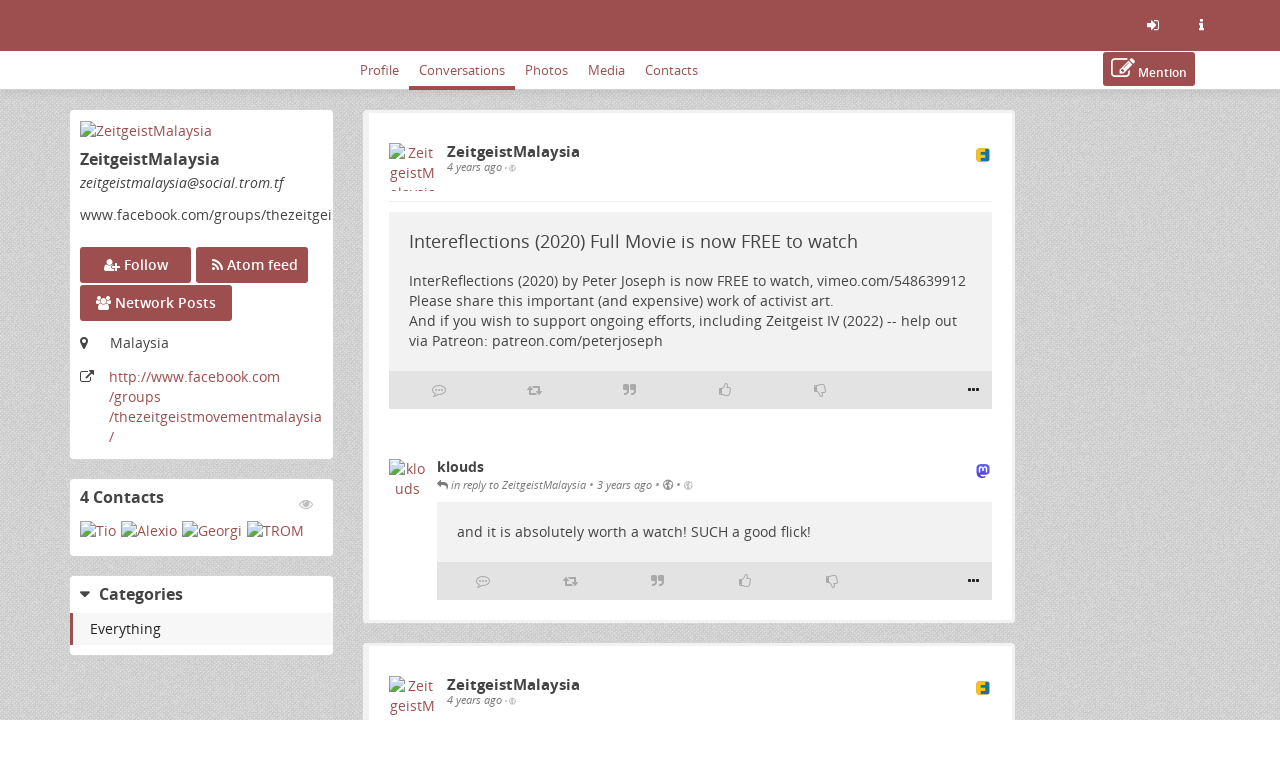

--- FILE ---
content_type: text/html; charset=utf-8
request_url: https://social.trom.tf/profile/zeitgeistmalaysia
body_size: 60158
content:
<!DOCTYPE html>
<html>
	<head>
		<title>TROM Social | ZeitgeistMalaysia @ TROM Social</title>
		<meta request="/profile/zeitgeistmalaysia">
		<script  type="text/javascript">var baseurl = "https://social.trom.tf";</script>
		<script type="text/javascript">var frio = "view/theme/frio";</script>
<meta http-equiv="Content-Type" content="text/html;charset=utf-8" />
<base href="https://social.trom.tf/" />
<meta name="generator" content="Friendica 2024.12" />
<meta name="viewport" content="initial-scale=1.0">

<link rel="stylesheet" href="view/global.css?v=2024.12" type="text/css" media="all" />
<link rel="stylesheet" href="view/asset/jquery-colorbox/example5/colorbox.css?v=2024.12"
	type="text/css" media="screen" />
<link rel="stylesheet" href="view/asset/jgrowl/jquery.jgrowl.min.css?v=2024.12"
	type="text/css" media="screen" />
<link rel="stylesheet"
	href="view/asset/jquery-datetimepicker/build/jquery.datetimepicker.min.css?v=2024.12"
	type="text/css" media="screen" />
<link rel="stylesheet"
	href="view/asset/perfect-scrollbar/dist/css/perfect-scrollbar.min.css?v=2024.12"
	type="text/css" media="screen" />

<link rel="stylesheet"
	href="view/theme/frio/frameworks/bootstrap/css/bootstrap.min.css?v=2024.12"
	type="text/css" media="screen" />
<link rel="stylesheet"
	href="view/theme/frio/frameworks/bootstrap/css/bootstrap-theme.min.css?v=2024.12"
	type="text/css" media="screen" />
<link rel="stylesheet" href="view/asset/fork-awesome/css/fork-awesome.min.css?v=2024.12"
	type="text/css" media="screen" />
<link rel="stylesheet"
	href="view/theme/frio/frameworks/jasny/css/jasny-bootstrap.min.css?v=2024.12"
	type="text/css" media="screen" />
<link rel="stylesheet"
	href="view/theme/frio/frameworks/bootstrap-select/css/bootstrap-select.min.css?v=2024.12"
	type="text/css" media="screen" />
<link rel="stylesheet"
	href="view/theme/frio/frameworks/ekko-lightbox/ekko-lightbox.min.css?v=2024.12"
	type="text/css" media="screen" />
<link rel="stylesheet"
	href="view/theme/frio/frameworks/awesome-bootstrap-checkbox/awesome-bootstrap-checkbox.css?v=2024.12"
	type="text/css" media="screen" />
<link rel="stylesheet"
	href="view/theme/frio/frameworks/justifiedGallery/justifiedGallery.min.css?v=2024.12"
	type="text/css" media="screen" />
<link rel="stylesheet"
	href="view/theme/frio/frameworks/bootstrap-colorpicker/css/bootstrap-colorpicker.min.css?v=2024.12"
	type="text/css" media="screen" />
<link rel="stylesheet"
	href="view/theme/frio/frameworks/bootstrap-toggle/css/bootstrap-toggle.min.css?v=2024.12"
	type="text/css" media="screen" />
<link rel="stylesheet" href="view/theme/frio/font/open_sans/open-sans.css?v=2024.12"
	type="text/css" media="screen" />
<link rel="stylesheet" href="view/js/fancybox/jquery.fancybox.min.css?v=2024.12"
	type="text/css" media="screen" />

<link rel="stylesheet" href="view/theme/frio/css/hovercard.css?v=2024.12" type="text/css"
	media="screen" />
<link rel="stylesheet" href="view/theme/frio/css/font-awesome.custom.css?v=2024.12"
	type="text/css" media="screen" />

	<link rel="stylesheet" href="view/js/friendica-tagsinput/friendica-tagsinput.css?v=2024.12" type="text/css" media="screen" />
	<link rel="stylesheet" href="view/js/friendica-tagsinput/friendica-tagsinput-typeahead.css?v=2024.12" type="text/css" media="screen" />
	<link rel="stylesheet" href="addon/pageheader/pageheader.css?v=2024.12" type="text/css" media="screen" />
	<link rel="stylesheet" href="view/theme/frio/style.pcss?puid=94&amp;v=2024.12" type="text/css" media="screen" />

<link rel="icon" href="images/friendica.svg" />
<link rel="apple-touch-icon" href="https://www.tromsite.com/wp-content/uploads/2021/02/tromicon.png" />

<meta name="apple-mobile-web-app-capable" content="yes" />
<link rel="manifest" href="https://social.trom.tf/friendica.webmanifest">

<script type="text/javascript">
	// @license magnet:?xt=urn:btih:d3d9a9a6595521f9666a5e94cc830dab83b65699&dn=expat.txt Expat
	// Prevents links to switch to Safari in a home screen app - see https://gist.github.com/irae/1042167
	(function(a,b,c){if(c in b&&b[c]){var d,e=a.location,f=/^(a|html)$/i;a.addEventListener("click",function(a){d=a.target;while(!f.test(d.nodeName))d=d.parentNode;"href"in d&&(chref=d.href).replace("https://social.trom.tf/", "").replace(e.href,"").indexOf("#")&&(!/^[a-z\+\.\-]+:/i.test(chref)||chref.indexOf(e.protocol+"//"+e.host)===0)&&(a.preventDefault(),e.href=d.href)},!1)}})(document,window.navigator,"standalone");
		// |license-end
	</script>

	<link rel="search" href="https://social.trom.tf/opensearch" type="application/opensearchdescription+xml"
		title="Search in Friendica" />


		<!--[if IE]>
<script type="text/javascript" src="https://html5shiv.googlecode.com/svn/trunk/html5.js?v=2024.12"></script>
<![endif]-->
	<script type="text/javascript" src="view/js/modernizr.js?v=2024.12"></script>
	<script type="text/javascript" src="view/asset/jquery/dist/jquery.min.js?v=2024.12">
	</script>
	<script type="text/javascript" src="view/js/jquery.textinputs.js?v=2024.12"></script>
	<script type="text/javascript"
		src="view/asset/textcomplete/dist/textcomplete.min.js?v=2024.12"></script>
	<script type="text/javascript" src="view/js/autocomplete.js?v=2024.12"></script>
	<script type="text/javascript"
		src="view/asset/jquery-colorbox/jquery.colorbox-min.js?v=2024.12"></script>
	<script type="text/javascript" src="view/asset/jgrowl/jquery.jgrowl.min.js?v=2024.12">
	</script>
	<script type="text/javascript"
		src="view/asset/jquery-datetimepicker/build/jquery.datetimepicker.full.min.js?v=2024.12">
	</script>
	<script type="text/javascript"
		src="view/asset/perfect-scrollbar/dist/js/perfect-scrollbar.jquery.min.js?v=2024.12">
	</script>
	<script type="text/javascript"
		src="view/asset/imagesloaded/imagesloaded.pkgd.min.js?v=2024.12"></script>
	<script type="text/javascript" src="view/asset/base64/base64.min.js?v=2024.12"></script>
	<script type="text/javascript" src="view/asset/dompurify/dist/purify.min.js?v=2024.12">
	</script>
	<script type="text/javascript">
		const updateInterval = 40000;
		const localUser = false;
	</script>
	<script type="text/javascript" src="view/js/main.js?v=2024.12"></script>

	<script type="text/javascript"
		src="view/theme/frio/frameworks/bootstrap/js/bootstrap.min.js?v=2024.12"></script>
	<script type="text/javascript"
		src="view/theme/frio/frameworks/jasny/js/jasny-bootstrap.custom.js?v=2024.12"></script>
	<script type="text/javascript"
		src="view/theme/frio/frameworks/bootstrap-select/js/bootstrap-select.min.js?v=2024.12">
	</script>
	<script type="text/javascript"
		src="view/theme/frio/frameworks/ekko-lightbox/ekko-lightbox.min.js?v=2024.12"></script>
	<script type="text/javascript"
		src="view/theme/frio/frameworks/justifiedGallery/jquery.justifiedGallery.min.js?v=2024.12">
	</script>
	<script type="text/javascript"
		src="view/theme/frio/frameworks/bootstrap-colorpicker/js/bootstrap-colorpicker.min.js?v=2024.12">
	</script>
	<script type="text/javascript"
		src="view/theme/frio/frameworks/flexMenu/flexmenu.custom.js?v=2024.12"></script>
	<script type="text/javascript"
		src="view/theme/frio/frameworks/jquery-scrollspy/jquery-scrollspy.js?v=2024.12">
	</script>
	<script type="text/javascript"
		src="view/theme/frio/frameworks/autosize/autosize.min.js?v=2024.12"></script>
	<script type="text/javascript"
		src="view/theme/frio/frameworks/sticky-kit/jquery.sticky-kit.min.js?v=2024.12"></script>

		<script type="text/javascript" src="view/theme/frio/js/theme.js?v=2024.12"></script>
	<script type="text/javascript" src="view/theme/frio/js/modal.js?v=2024.12"></script>
			<script type="text/javascript" src="view/theme/frio/js/hovercard.js?v=2024.12"></script>
		<script type="text/javascript" src="view/theme/frio/js/textedit.js?v=2024.12"></script>
	<script type="text/javascript" src="vendor/enyo/dropzone/dist/min/dropzone.min.js?v=2024.12"></script>
	<script type="text/javascript" src="view/js/dropzone-factory.js?v=2024.12"></script>
	<script type="text/javascript"> const dzFactory = new DzFactory(52);</script>
	<script type="text/javascript" src="view/js/fancybox/jquery.fancybox.min.js?v=2024.12"></script>
	<script type="text/javascript" src="view/js/fancybox/fancybox.config.js?v=2024.12"></script>
	<script type="text/javascript" src="view/js/vanillaEmojiPicker/vanillaEmojiPicker.min.js?v=2024.12"></script>
	<script>
	window.onload = function(){
		new EmojiPicker({
			trigger: [
				{
					selector: '.emojis',
					insertInto: ['#comment-edit-text-0', '.profile-jot-text-full', '.comment-edit-text-full']
				}
			],
			closeButton: true
		});
	};
	</script>

		<script type="text/javascript">
	const aStr = {
		delitem          : "Delete this item?",
		blockAuthor      : "Block this author? They won\'t be able to follow you nor see your public posts, and you won\'t be able to see their posts and their notifications.",
		ignoreAuthor     : "Ignore this author? You won\'t be able to see their posts and their notifications.",
		collapseAuthor   : "Collapse this author\'s posts?",
		ignoreServer     : "Ignore this author\'s server?",
		ignoreServerDesc : "You won\'t see any content from this server including reshares in your Network page, the community pages and individual conversations.",
	};
	const aActErr = {
		like       : "Like not successful",
		dislike    : "Dislike not successful",
		announce   : "Sharing not successful",
		attendyes  : "Attendance unsuccessful",
		attendno   : "Attendance unsuccessful",
		attendmaybe: "Attendance unsuccessful",
	};
	const aErrType = {
		srvErr: "Backend error",
		netErr: "Network error",
	};
	const dzStrings = {
		dictDefaultMessage          : "Drop files here to upload",
		dictFallbackMessage         : "Your browser does not support drag and drop file uploads.",
		dictFallbackText            : "Please use the fallback form below to upload your files like in the olden days.",
		dictFileTooBig              : "File is too big ({{filesize}}MiB). Max filesize: {{maxFilesize}}MiB.",
		dictInvalidFileType         : "You can\'t upload files of this type.",
		dictResponseError           : "Server responded with {{statusCode}} code.",
		dictCancelUpload            : "Cancel upload",
		dictUploadCanceled          : "Upload canceled.",
		dictCancelUploadConfirmation: "Are you sure you want to cancel this upload?",
		dictRemoveFile              : "Remove file",
		dictMaxFilesExceeded        : "You can\'t upload any more files.",
	};
</script>
<link rel="alternate" type="application/atom+xml" href="https://social.trom.tf/feed/zeitgeistmalaysia/" title="ZeitgeistMalaysia's posts"/>
<link rel="alternate" type="application/atom+xml" href="https://social.trom.tf/feed/zeitgeistmalaysia/comments" title="ZeitgeistMalaysia's comments"/>
<link rel="alternate" type="application/atom+xml" href="https://social.trom.tf/feed/zeitgeistmalaysia/activity" title="ZeitgeistMalaysia's timeline"/>
<script type="text/javascript">
$(document).ready(function() {
	$("#nav-search-input-field").search_autocomplete(baseurl + '/search/acl');
});
</script>
<meta name="theme-color" content="#9d4e4e" />	</head>

	<body id="top" class="mod-profile is-not-singleuser desktop-view">
		<a href="#content" class="sr-only sr-only-focusable">Skip to main content</a>
<div id="panel" style="display: none;"></div>		<nav class="navbar navbar-fixed-top">
		<div class="container">
			<div class="navbar-header pull-left">
				<button type="button" class="navbar-toggle collapsed pull-left visible-sm visible-xs"
				        data-toggle="offcanvas" data-target="aside" aria-haspopup="true">
					<span class="sr-only">Toggle navigation</span>
					<i class="fa fa-ellipsis-v fa-fw fa-lg" aria-hidden="true"></i>
				</button>
				<a class="navbar-brand" href="#">
					<div id="navbrand-container">
						<div id="logo-img"></div>
						<div id="navbar-brand-text"> Friendica</div>
					</div>
				</a>
			</div>
			<div class="pull-right">
				<ul class="nav navbar-nav navbar-right">
					<li role="presentation">
						<a href="login?mode=none" id="nav-login" data-toggle="tooltip" aria-label="Sign in"
							title="Sign in">
							<i class="fa fa-sign-in fa-fw" aria-hidden="true"></i>
						</a>
					</li>
					<li role="presentation">
						<a href="friendica" id="nav-about" data-toggle="tooltip" aria-label="Information about this friendica instance"
							title="Information about this friendica instance">
							<i class="fa fa-info fa-fw" aria-hidden="true"></i>
						</a>
					</li>
				</ul>
			</div>
		</div>
	</nav>

<div id="search-mobile" class="hidden-lg hidden-md hidden-sm collapse row well">
	<div class="col-xs-12">
		<form class="navbar-form" role="search" method="get" action="search">
			<div class="form-group form-group-search">
				<input id="nav-search-input-field-mobile" class="form-control form-search" type="text" name="q"
					data-toggle="tooltip" title="@name, !group, #tags, content" placeholder="Search">
				<button class="btn btn-default btn-sm form-button-search" type="submit">Search</button>
			</div>
		</form>
	</div>
</div>

<div id="topbar-second" class="topbar">
	<div class="container">
		<div class="col-lg-3 col-md-3 hidden-sm hidden-xs" id="nav-short-info"></div>
		<div class="col-lg-7 col-md-7 col-sm-11 col-xs-10" id="tabmenu"></div>
		<div class="col-lg-2 col-md-2 col-sm-1 col-xs-2" id="navbar-button"></div>
	</div>
</div>

<svg id="friendica-logo-mask" x="0px" y="0px" width="0px" height="0px" viewBox="0 0 250 250">
	<defs>
		<mask id="logo-mask" maskUnits="objectBoundingBox" maskContentUnits="objectBoundingBox">
			<path style="fill-rule:evenodd;clip-rule:evenodd;fill:#ffffff;"
				d="M0.796,0L0.172,0.004C0.068,0.008,0.008,0.068,0,0.172V0.824c0,0.076,0.06,0.16,0.168,0.172h0.652c0.072,0,0.148-0.06,0.172-0.144V0.14C1,0.06,0.908,0,0.796,0zM0.812,0.968H0.36v-0.224h0.312v-0.24H0.36V0.3h0.316l0-0.264l0.116-0c0.088,0,0.164,0.044,0.164,0.096l0,0.696C0.96,0.912,0.876,0.968,0.812,0.968z">
			</path>
		</mask>
	</defs>
</svg>
		<main>
			<div class="container">
				<div class="row">

					<aside class="col-lg-3 col-md-3 offcanvas-sm offcanvas-xs"><div class="vcard h-card widget">

	<div id="profile-photo-wrapper">
		<a href="https://social.trom.tf/profile/zeitgeistmalaysia"><img class="photo u-photo" src="https://social.trom.tf/photo/contact/320/dbc8dc44-9160-6be9-95d7-90c132714113?ts=1717785422" alt="ZeitgeistMalaysia" /></a>
		<div class="tool visible-lg visible-md">
					</div>

	</div>

		<div id="vcard-short-info-wrapper" style="display: none;">
		<div id="vcard-short-info" class="media" style="display: none">
			<div id="vcard-short-photo-wrapper" class="pull-left">
				<img class="media-object" src="https://social.trom.tf/photo/contact/320/dbc8dc44-9160-6be9-95d7-90c132714113?ts=1717785422" alt="ZeitgeistMalaysia"></a>
			</div>

			<div id="vcard-short-desc" class="media-body">
				<h4 class="media-heading">ZeitgeistMalaysia</h4>
				<div class="vcard-short-addr">zeitgeistmalaysia@social.trom.tf</div>			</div>
		</div>
	</div>

	<div class="panel-body">
		<div class="profile-header">
			<h3 class="fn p-name" dir="auto">ZeitgeistMalaysia</h3>

			<div class="p-addr">zeitgeistmalaysia<wbr>@social<wbr>.trom<wbr>.tf
</div>
			<div class="title" dir="auto">www.facebook.com/groups/thezeitgeistmovementmalaysia/</div>
					</div>

				<div id="profile-extra-links">
						<div id="dfrn-request-link-button">
								<a id="dfrn-request-link" class="btn btn-labeled btn-primary" href="profile/zeitgeistmalaysia/remote_follow">
					<span class=""><i class="fa fa-user-plus"></i></span>
					<span class="">Follow</span>
				</a>
							</div>
									<div id="subscribe-feed-link-button">
				<a id="subscribe-feed-link" class="btn btn-labeled btn-primary" href="https://social.trom.tf/dfrn_poll/zeitgeistmalaysia">
					<span class=""><i class="fa fa-rss"></i></span>
					<span class="">Atom feed</span>
				</a>
			</div>
						            			<div id="mention-link-button">
				<button type="button" id="mention-link" class="btn btn-labeled btn-primary" onclick="openWallMessage('compose/0?body=@zeitgeistmalaysia@social.trom.tf')">
					<span class=""><i class="fa fa-pencil-square-o"></i></span>
					<span class="">Mention</span>
				</button>
			</div>
			            			<div id="showgroup-button">
				<a id="showgroup" class="btn btn-labeled btn-primary" href="contact/270075/conversations">
					<span class=""><i class="fa fa-group"></i></span>
					<span class="">Network Posts</span>
				</a>
			</div>
					</div>
		
		<div class="clear"></div>

				<div class="location detail">
			<span class="location-label icon"><i class="fa fa-map-marker" title="Location:"></i></span>
			<span class="adr">
								<p class="p-location">Malaysia</p>			</span>
		</div>
		
		
		
		<div class="key u-key" style="display:none;">-----BEGIN PUBLIC KEY-----
MIICIjANBgkqhkiG9w0BAQEFAAOCAg8AMIICCgKCAgEAn/hg8GJTyRHQih4tal2b
IS6V0PlTqUWvNhyIqNEey0z2sY6a88bCkFzGm4F0P6hoy7xdb5O/k/2Hcvo3JInz
841kPovOx1ps63Usf+rgvM0BZsWnvn442zgaoZJRgohbf+wHcpxKW6fEdP2f0h97
3lkaLu34r7pg4ZIte9H6pW8x2Yr5HQd+Vg3tBHIACnkAz5K1Jg2BAqS15W8yuYhg
E1WB8SxRWTQotro62qYhuojQYBzofw6aHtwFFXxV1iDWb+xuomFDloG6InwJolya
GEx3aPQUXVh9fNuRrVo4P9JOfpmUHtpGAUd9pBvFg/dy+2QoyZaiFmicGjM/sAyP
9CofJOxH2HR70u604x2MAdyOtqKl1XGJSxISeAxU1WpMJ7Vfqjz4tgevBnwL+s2c
cSg5W/phjACQKVDxorJ9Is6o4BZjYtVLT/jJ+zV4t55uKBWqVbBYSXnoNpwG3f/1
vJQJJlSPRyc27Z0AaKX4gdXBZYgkd89vsk2sdCQSWSQ/nzNYtyPeq1eFvGPdhjC6
mZOVVj0z+zetTeVaPoUVemoMLagBHCrITUNGA0HivWqLL9YDMNT8BZFKbsbXErGk
zf70Y8h5P2yzTkdem4FNVgvW0WdnoiLknA+X4A34U+TTVSzpVxMk8mAjC9b45KU7
sQynNNIWc3OSf9vFlFszU7MCAwEAAQ==
-----END PUBLIC KEY-----
</div>
		<div class="contacts" style="display:none;">4</div>
		<div class="updated" style="display:none;">2021-09-19T12:58:22+00:00</div>
				<div class="homepage detail">
			<span class="homepage-label icon"><i class="fa fa-external-link" title="Homepage:"></i></span>
			<span class="homepage-url u-url"><a href="http://www.facebook.com/groups/thezeitgeistmovementmalaysia/" rel="me" target="_blank" rel="noopener noreferrer">http:<wbr>/<wbr>/www<wbr>.facebook<wbr>.com<wbr>/groups<wbr>/thezeitgeistmovementmalaysia<wbr>/
</a></span>
		</div>
		
		<dl class="about"  style="display:none;"><dt class="about-label">About:</dt><dd class="x-network">www.facebook.com/groups/thezeitgeistmovementmalaysia/</dd></dl>
		<div style="display:none;">
	<dl class="entity_uid">
		<dt>Uid</dt>
		<dd>
			<span class="uid p-uid">dbc8dc44-9160-6be9-95d7-90c132714113</span>
		</dd>
	</dl>
	<dl class='entity_nickname'>
		<dt>Nickname</dt>
		<dd>		
			<span class="nickname p-nickname">zeitgeistmalaysia</span>
		</dd>
	</dl>
	<dl class='entity_full_name'>
		<dt>Full_name</dt>
		<dd>
			<span class='fn p-name'>ZeitgeistMalaysia</span>
		</dd>
	</dl>
	<dl class="entity_searchable">
		<dt>Searchable</dt>
		<dd>
			<span class="searchable">true</span>
		</dd>
	</dl>
	<dl class='entity_first_name'>
		<dt>First_name</dt>
		<dd>
		<span class='given_name p-given-name'>ZeitgeistMalaysia</span>
		</dd>
	</dl>
	<dl class='entity_family_name'>
		<dt>Family_name</dt>
		<dd>
		<span class='family_name p-family-name'></span>
		</dd>
	</dl>
	<dl class="entity_url">
		<dt>Url</dt>
		<dd>
			<a id="pod_location" href="https://social.trom.tf/">https://social.trom.tf/</a>
		</dd>
	</dl>
	<dl class="entity_photo">
		<dt>Photo</dt>
		<dd>
			<img class="photo u-photo avatar" height="300" width="300" src="https://social.trom.tf/photo/1545420872606becd21dead278250447-4.png?ts=1617685714">
		</dd>
	</dl>
	<dl class="entity_photo_medium">
		<dt>Photo_medium</dt>
		<dd> 
			<img class="photo u-photo avatar" height="100" width="100" src="https://social.trom.tf/photo/1545420872606becd21dead278250447-5.png?ts=1617685714">
		</dd>
	</dl>
	<dl class="entity_photo_small">
		<dt>Photo_small</dt>
		<dd>
			<img class="photo u-photo avatar" height="50" width="50" src="https://social.trom.tf/photo/1545420872606becd21dead278250447-6.png?ts=1617685714">
		</dd>
	</dl>
</div>
	</div>
</div>

<div class="widget" id="widget-contacts">
	<div id="contact-block">
	<h3 class="contact-block-h4 pull-left">4 Contacts</h3>

	<a class="pull-right widget-action faded-icon" id="contact-block-view-contacts" href="profile/zeitgeistmalaysia/contacts">
		<i class="fa fa-eye" aria-hidden="true"></i>
		<span class="sr-only">View Contacts</span>
	</a>

	<div class='contact-block-content'>
			<div class="contact-block-div mpfriend">
	<a class="contact-block-link mpfriend" href="https://social.trom.tf/profile/tio">
		<img class="contact-block-img mpfriend" src="https://social.trom.tf/photo/contact/80/dbc8dc44-2060-2858-9f2b-a9f175058866?ts=1746820172" title="Tio [tio@social.trom.tf]" alt="Tio"/>
	</a>
</div>

			<div class="contact-block-div mpfriend">
	<a class="contact-block-link mpfriend" href="https://social.trom.tf/profile/alexio">
		<img class="contact-block-img mpfriend" src="https://social.trom.tf/photo/contact/80/dbc8dc44-1660-33d1-1437-ff8752367648?ts=1717785385" title="Alexio [alexio@social.trom.tf]" alt="Alexio"/>
	</a>
</div>

			<div class="contact-block-div mpfriend">
	<a class="contact-block-link mpfriend" href="https://social.trom.tf/profile/georgi">
		<img class="contact-block-img mpfriend" src="https://social.trom.tf/photo/contact/80/dbc8dc44-9360-3fc8-bfb2-892528357302?ts=1736445696" title="Georgi [georgi@social.trom.tf]" alt="Georgi"/>
	</a>
</div>

			<div class="contact-block-div mpfriend">
	<a class="contact-block-link mpfriend" href="https://social.trom.tf/profile/trom">
		<img class="contact-block-img mpfriend" src="https://social.trom.tf/photo/contact/80/dbc8dc44-2460-3a36-cd6a-fe5521057423?ts=1736470949" title="TROM [trom@social.trom.tf]" alt="TROM"/>
	</a>
</div>

		</div>
</div>
<div class="clear"></div>

</div>
<span id="category-sidebar-inflated" class="widget inflated fakelink" onclick="openCloseWidget('category-sidebar', 'category-sidebar-inflated');">
	<h3>Categories</h3>
</span>
<div id="category-sidebar" class="widget">
	<span class="fakelink" onclick="openCloseWidget('category-sidebar', 'category-sidebar-inflated');">
		<h3>Categories</h3>
	</span>
	<div id="category-desc"></div>
	<ul role="menu" class="category-ul">
				<li role="menuitem" class="selected"><a href="https://social.trom.tf/profile/zeitgeistmalaysia/conversations?" class="category-link category-selected category-all">Everything</a></li>
					</ul>
</div>
<script>
initWidget('category-sidebar', 'category-sidebar-inflated');
</script>

					</aside>

					<div class="col-lg-7 col-md-7 col-sm-12 col-xs-12" id="content">
						<section class="sectiontop profile-content-wrapper"><div class="tabbar-wrapper">
		<ul role="menubar" class="tabbar list-inline visible-lg visible-md visible-sm hidden-xs">
				<li>
			<ul class="tabs flex-nav" role="menu">
									<li id="profile-tab" role="presentation" >
						<a role="menuitem" class="tabbar-wrapper__link" href="https://social.trom.tf/profile/zeitgeistmalaysia/profile" accesskey="r" 							 title="Profile Details" >
							Profile
						</a>
					</li>
									<li id="status-tab" role="presentation"  class="active" >
						<a role="menuitem" class="tabbar-wrapper__link" href="https://social.trom.tf/profile/zeitgeistmalaysia/conversations" accesskey="m" 							 title="Conversations started" >
							Conversations
						</a>
					</li>
									<li id="photo-tab" role="presentation" >
						<a role="menuitem" class="tabbar-wrapper__link" href="https://social.trom.tf/profile/zeitgeistmalaysia/photos" accesskey="h" 							 title="Photo Albums" >
							Photos
						</a>
					</li>
									<li id="media-tab" role="presentation" >
						<a role="menuitem" class="tabbar-wrapper__link" href="https://social.trom.tf/profile/zeitgeistmalaysia/media" accesskey="d" 							 title="Media" >
							Media
						</a>
					</li>
									<li id="viewcontacts-tab" role="presentation" >
						<a role="menuitem" class="tabbar-wrapper__link" href="https://social.trom.tf/profile/zeitgeistmalaysia/contacts" accesskey="k" 							 title="Contacts" >
							Contacts
						</a>
					</li>
							</ul>
		</li>

				<li class="pull-right">
			<ul class="tabs tabs-extended" role="menu">
				<li role="presentation" class="dropdown flex-target">
					<button type="button" class="btn-link dropdown-toggle" id="dropdownMenuTools" data-toggle="dropdown"
						aria-expanded="false">
						<i class="fa fa-chevron-down" aria-hidden="true"></i>
					</button>
				</li>
			</ul>
		</li>
	</ul>

		<ul role="menubar" class="tabbar list-inline visible-xs">
				<li>
			<ul class="tabs" role="menu">
																																			<li id="status-tab-xs" role="presentation"  class="active" >
							<a role="menuitem" class="tabbar-wrapper__link" href="https://social.trom.tf/profile/zeitgeistmalaysia/conversations"  title="Conversations started" >
								Conversations
							</a>
						</li>
																																																																								</ul>
		</li>

				<li>
			<ul class="tabs tabs-extended">
				<li class="dropdown">
					<button type="button" class="btn-link dropdown-toggle" id="dropdownMenuTools-xs"
						data-toggle="dropdown" aria-expanded="false">
						<i class="fa fa-chevron-down" aria-hidden="true"></i>
					</button>
					<ul class="dropdown-menu" role="menu" aria-labelledby="dropdownMenuTools">
													<li id="profile-tab-xs" role="presentation" >
								<a role="menuitem" href="https://social.trom.tf/profile/zeitgeistmalaysia/profile"  title="Profile Details" >
									Profile
								</a>
							</li>
													<li id="photo-tab-xs" role="presentation" >
								<a role="menuitem" href="https://social.trom.tf/profile/zeitgeistmalaysia/photos"  title="Photo Albums" >
									Photos
								</a>
							</li>
													<li id="media-tab-xs" role="presentation" >
								<a role="menuitem" href="https://social.trom.tf/profile/zeitgeistmalaysia/media"  title="Media" >
									Media
								</a>
							</li>
													<li id="viewcontacts-tab-xs" role="presentation" >
								<a role="menuitem" href="https://social.trom.tf/profile/zeitgeistmalaysia/contacts"  title="Contacts" >
									Contacts
								</a>
							</li>
											</ul>
				</li>
			</ul>
		</li>
	</ul>
</div>
<script type="text/javascript" src="view/theme/frio/frameworks/jquery-color/jquery.color.js?v=2024.12"></script><div id="live-profile"></div>
<script> var profile_uid = 0; var netargs = '?f='; </script>

<hr class="sr-only" />
<div id="tread-wrapper-479349" class="tread-wrapper  toplevel_item dfrn panel-default panel " style=""><!-- panel -->

		 
		



<div class="item-854608 wall-item-container  dfrn thread_level_1 panel-body h-entry" id="item-dbc8dc44-2060-9dea-ceda-655992979793"><!-- wall-item-container -->
<span class="commented" style="display: none;">2022-05-02 12:18:34</span>
<span class="received" style="display: none;">2021-05-14 03:13:18</span>
<span class="created" style="display: none;">2021-05-14 03:13:18</span>
<span class="uriid" style="display: none;">479349</span>
	<div class="media ">
							<p>
				<div class="dropdown pull-left"><!-- Dropdown -->
						<div class="hidden-sm hidden-xs contact-photo-wrapper mframe p-author h-card">
				<a class="userinfo click-card u-url" id="wall-item-photo-menu-854608" href="https://social.trom.tf/profile/zeitgeistmalaysia">
					<div class="contact-photo-image-wrapper">
						<img src="photo/contact/80/270075?ts=1717785422" class="contact-photo media-object  p-name u-photo" id="wall-item-photo-854608" alt="ZeitgeistMalaysia"  loading="lazy"/>
					</div>
				</a>
			</div>
			<div class="hidden-lg hidden-md contact-photo-wrapper mframe">
				<a class="userinfo click-card u-url" id="wall-item-photo-menu-xs-854608" href="https://social.trom.tf/profile/zeitgeistmalaysia">
					<div class="contact-photo-image-wrapper">
						<img src="photo/contact/80/270075?ts=1717785422" class="contact-photo-xs media-object " id="wall-item-photo-xs-854608" alt="ZeitgeistMalaysia"  loading="lazy"/>
					</div>
				</a>
			</div>

						
			 					</div><!-- ./Dropdown -->


	
				<div class="contact-info">
			<div class="preferences">
									<span class="wall-item-network"><a href="https://social.trom.tf/display/dbc8dc44-2060-9dea-ceda-655992979793" class="plink u-url" target="_blank"><img class="network-svg" src="images/platforms/color/friendica.svg" alt="friendica (DFRN) - Link to source" title="friendica (DFRN) - Link to source" loading="lazy"/></a></span>
							</div>
					<div class="hidden-sm hidden-xs media-body"><!-- <= For computer -->
				<h4 class="media-heading">
					<a href="https://social.trom.tf/profile/zeitgeistmalaysia" title="View ZeitgeistMalaysia&#039;s profile @ https://social.trom.tf/profile/zeitgeistmalaysia" class="wall-item-name-link userinfo hover-card">
						<span class="wall-item-name ">ZeitgeistMalaysia</span>
					</a>
								</h4>

				<div class="additional-info text-muted">
					<div id="wall-item-ago-854608" class="wall-item-ago">
						<small>
							<a href="https://social.trom.tf/display/dbc8dc44-2060-9dea-ceda-655992979793">
								<time class="time dt-published" title="Fri, 14 May 2021 05:13:18 +0200" data-toggle="tooltip" datetime="">4 years ago</time>
							</a>
																																				&bull;
								<span class="navicon lock fakelink" onClick="lockview(event, 'item', 854608);" title="Public Message" data-toggle="tooltip">
									<small><i class="fa fa-globe" aria-hidden="true"></i></small>
								</span>
													</small>
					</div>

									</div>
							</div>

						<div class="contact-info-xs hidden-lg hidden-md"><!-- <= For smartphone (responsive) -->
				<h5 class="media-heading">
					<a href="https://social.trom.tf/profile/zeitgeistmalaysia" title="View ZeitgeistMalaysia&#039;s profile @ https://social.trom.tf/profile/zeitgeistmalaysia" class="wall-item-name-link userinfo hover-card"><span>ZeitgeistMalaysia</span></a>
					<p class="text-muted">
						<small>
							<a href="https://social.trom.tf/display/dbc8dc44-2060-9dea-ceda-655992979793">
								<time class="time" class="wall-item-ago" datetime="">4 years ago</time>
							</a>
																																				&bull;
								<span class="navicon lock fakelink" onClick="lockview(event, 'item', 854608);" title="Public Message" data-toggle="tooltip">
								<i class="fa fa-globe" aria-hidden="true"></i>
								</span>
													</small>
					</p>
				</h5>
			</div>
		 		</div>

		<div class="clearfix"></div>

				<hr />
				<div class="wall-item-content post" id="wall-item-content-854608">
						<span class="wall-item-title" id="wall-item-title-854608"><h4 class="media-heading" dir="auto"><a href="https://social.trom.tf/display/dbc8dc44-2060-9dea-ceda-655992979793" class=" p-name" target="_blank">Intereflections (2020) Full Movie is now FREE to watch</a></h4><br /></span>
									<div class="wall-item-body e-content " id="wall-item-body-854608" dir="auto">InterReflections (2020) by Peter Joseph is now FREE to watch, <a href="https://vimeo.com/548639912" target="_blank" rel="noopener noreferrer">vimeo.com/548639912</a> Please share this important (and expensive) work of activist art.<br>And if you wish to support ongoing efforts, including Zeitgeist IV (2022) -- help out via Patreon: <a href="https://www.patreon.com/peterjoseph" target="_blank" rel="noopener noreferrer">patreon.com/peterjoseph</a></div>
		</div>

		<!-- TODO -->
		<div class="wall-item-bottom">
			<div class="wall-item-links"></div>
			<div class="wall-item-tags">
					
			
								
						</div>
					</div>
		<!-- ./TODO -->

		<!-- <hr /> -->
		<div class="wall-item-actions">
						<div class="wall-item-actions-items btn-toolbar btn-group hidden-xs" role="group">
				<div class="wall-item-actions-row">

							<span class="wall-item-response">
									<button type="button" class="btn-link button-comments" id="comment-854608" title="Comment" disabled><i class="fa fa-commenting-o" aria-hidden="true"></i></button>
								</span>

										<span class="wall-item-response">
									<button type="button" class="btn-link button-announces" id="announce-854608" title="" disabled><i class="fa fa-retweet" aria-hidden="true"></i></button>
								</span>
				<span class="wall-item-response">
									<button type="button" class="btn-link button-votes" id="share-854608" title="" disabled><i class="fa fa-quote-right" aria-hidden="true"></i></button>
								</span>
			
										<span class="wall-item-response">
									<button type="button" class="btn-link button-likes" id="like-854608" title="" disabled><i class="fa fa-thumbs-o-up" aria-hidden="true"></i></button>
								</span>
				<span class="wall-item-response">
									<button type="button" class="btn-link button-likes" id="dislike-854608" title="" disabled><i class="fa fa-thumbs-o-down" aria-hidden="true"></i></button>
								</span>

							
						<span class="vote-event">
							<span class="wall-item-response"></span>
				<span class="wall-item-response"></span>
				<span class="wall-item-response"></span>
						</span>
			</div>
			</div>
			<span class="wall-item-actions-right hidden-xs">
					<span class="more-links btn-group">
			<button type="button" class="btn-link dropdown-toggle" data-toggle="dropdown" id="dropdownMenuOptions-854608" aria-haspopup="true" aria-expanded="false" title="More"><i class="fa fa-ellipsis-h" aria-hidden="true"></i></button>
			<ul class="dropdown-menu dropdown-menu-right" role="menu" aria-labelledby="dropdownMenuOptions-854608">
				
				
				
				
				
				
								<li role="menuitem">
						<a id="language-854608" href="javascript:displayLanguage(479349);" class="btn-link filer-item language-icon" title="Languages"><i class="fa fa-language" aria-hidden="true"></i>&ensp;Languages</a>
				</li>
				
				<li role="menuitem">
						<a id="searchtext-854608" href="javascript:displaySearchText(479349);" class="btn-link filer-item search-icon" title="Search Text"><i class="fa fa-search" aria-hidden="true"></i>&ensp;Search Text</a>
				</li>

								<li role="menuitem" class="button-browser-share">
						<a id="browser-share-854608" href="javascript:navigator.share({url: 'https://social.trom.tf/display/dbc8dc44-2060-9dea-ceda-655992979793'})" class="btn-link button-browser-share" title="Share via external services"><i class="fa fa-share-alt" aria-hidden="true"></i>&ensp;Share via ...</a>
				</li>
				
				
				
				
																							</ul>
		</span>
				</span>
			<div class="wall-item-actions-items btn-toolbar btn-group visible-xs" role="group">
				<div class="wall-item-actions-row">
								
				
																						
								
																</div>
			</div>
		</div><!--./wall-item-actions-->

		<div class="wall-item-links"></div>

							<div class="wall-item-responses">
							<div class="wall-item-like" id="wall-item-like-854608"><p><a href="https://social.trom.tf/profile/alexio">Alexio</a> likes this.</p>
</div>
							<div class="wall-item-dislike" id="wall-item-dislike-854608"></div>
							<div class="wall-item-announce" id="wall-item-announce-854608"></div>
							<div class="wall-item-comment" id="wall-item-comment-854608"></div>
						</div>
		
				
			</div>
			
	
<div class="comment-container"> <!--top-child-begin-->



<div class="item-6641723 wall-item-container comment apub thread_level_2 u-comment h-cite" id="item-52acf9cd-5343d91cd8c61d83-5c690032"><!-- wall-item-container -->
	<div class="media ">
			<span class="visible-sm-inline visible-xs wall-item-responses time">
			<i class="fa fa-reply" aria-hidden="true"></i> <a id="btn-6641723" class="" href="javascript:;" onclick="scrollToItem('item-' + 'dbc8dc44-2060-9dea-ceda-655992979793');">in reply to ZeitgeistMalaysia</a>
					</span>
				<p>
				<div class="dropdown pull-left"><!-- Dropdown -->
			 						<div class="contact-photo-wrapper mframe p-author h-card">
				<a class="userinfo click-card u-url" id="wall-item-photo-menu-6641723" href="https://mastodon.social/users/klouds">
					<div class="contact-photo-image-wrapper">
						<img src="photo/contact/80/824234?ts=1718027910" class="contact-photo-xs media-object  p-name u-photo" id="wall-item-photo-comment-6641723" alt="klouds" loading="lazy"/>
					</div>
				</a>
			</div>
					</div><!-- ./Dropdown -->


			<div class="media-body">	
				<div class="contact-info">
			<div class="preferences">
									<span class="wall-item-network"><a href="https://mastodon.social/@klouds/108232305121321031" class="plink u-url" target="_blank"><img class="network-svg" src="images/platforms/color/mastodon.svg" alt="mastodon - Link to source" title="mastodon - Link to source" loading="lazy"/></a></span>
							</div>
		 						<div class="contact-info-comment">
				<h5 class="media-heading">
					<a href="https://mastodon.social/users/klouds" title="View klouds&#039;s profile @ https://mastodon.social/users/klouds" class="wall-item-name-link userinfo hover-card"><span class="fakelink">klouds</span></a>
					<span class="text-muted">
				</h5>
				<small>
											<span class="hidden-xs hidden-sm">
							<a id="btn-6641723" class="time" href="javascript:;" onclick="scrollToItem('item-' + 'dbc8dc44-2060-9dea-ceda-655992979793');"><i class="fa fa-reply" aria-hidden="true"></i> in reply to ZeitgeistMalaysia</a>
							<i class="hidden-xs">&#x2022;</i>
						</span>
										<a href="https://mastodon.social/@klouds/108232305121321031">
						<time class="time" title="Mon, 02 May 2022 14:18:33 +0200" data-toggle="tooltip" datetime="">3 years ago</time>
					</a>
																					<span class="direction">
	&bull;
			<i class="fa fa-globe" aria-hidden="true" title="Global post"></i>
	</span>
																<span class="navicon lock fakelink" onClick="lockview(event, 'item', 6641723);" title="Public Message" data-toggle="tooltip">
							&bull;
							<small><i class="fa fa-globe" aria-hidden="true"></i></small>
						</span>
									</small>
			</span>
			</div>
		 		</div>

		<div class="clearfix"></div>

				
				<div class="wall-item-content post" id="wall-item-content-6641723">
									<div class="wall-item-body e-content p-name" id="wall-item-body-6641723" dir="auto">and it is absolutely worth a watch! SUCH a good flick!</div>
		</div>

		<!-- TODO -->
		<div class="wall-item-bottom">
			<div class="wall-item-links"></div>
			<div class="wall-item-tags">
					
			
								
						</div>
					</div>
		<!-- ./TODO -->

		<!-- <hr /> -->
		<div class="wall-item-actions">
						<div class="wall-item-actions-items btn-toolbar btn-group hidden-xs" role="group">
				<div class="wall-item-actions-row">

							<span class="wall-item-response">
									<button type="button" class="btn-link button-comments" id="comment-6641723" title="Comment" disabled><i class="fa fa-commenting-o" aria-hidden="true"></i></button>
								</span>

										<span class="wall-item-response">
									<button type="button" class="btn-link button-announces" id="announce-6641723" title="" disabled><i class="fa fa-retweet" aria-hidden="true"></i></button>
								</span>
				<span class="wall-item-response">
									<button type="button" class="btn-link button-votes" id="share-6641723" title="" disabled><i class="fa fa-quote-right" aria-hidden="true"></i></button>
								</span>
			
										<span class="wall-item-response">
									<button type="button" class="btn-link button-likes" id="like-6641723" title="" disabled><i class="fa fa-thumbs-o-up" aria-hidden="true"></i></button>
								</span>
				<span class="wall-item-response">
									<button type="button" class="btn-link button-likes" id="dislike-6641723" title="" disabled><i class="fa fa-thumbs-o-down" aria-hidden="true"></i></button>
								</span>

							
						<span class="vote-event">
							<span class="wall-item-response"></span>
				<span class="wall-item-response"></span>
				<span class="wall-item-response"></span>
						</span>
			</div>
			</div>
			<span class="wall-item-actions-right hidden-xs">
					<span class="more-links btn-group dropup">
			<button type="button" class="btn-link dropdown-toggle" data-toggle="dropdown" id="dropdownMenuOptions-6641723" aria-haspopup="true" aria-expanded="false" title="More"><i class="fa fa-ellipsis-h" aria-hidden="true"></i></button>
			<ul class="dropdown-menu dropdown-menu-right" role="menu" aria-labelledby="dropdownMenuOptions-6641723">
				
				
				
				
				
				
								<li role="menuitem">
						<a id="language-6641723" href="javascript:displayLanguage(4562980);" class="btn-link filer-item language-icon" title="Languages"><i class="fa fa-language" aria-hidden="true"></i>&ensp;Languages</a>
				</li>
				
				<li role="menuitem">
						<a id="searchtext-6641723" href="javascript:displaySearchText(4562980);" class="btn-link filer-item search-icon" title="Search Text"><i class="fa fa-search" aria-hidden="true"></i>&ensp;Search Text</a>
				</li>

								<li role="menuitem" class="button-browser-share">
						<a id="browser-share-6641723" href="javascript:navigator.share({url: 'https://mastodon.social/@klouds/108232305121321031'})" class="btn-link button-browser-share" title="Share via external services"><i class="fa fa-share-alt" aria-hidden="true"></i>&ensp;Share via ...</a>
				</li>
				
				
				
				
																							</ul>
		</span>
				</span>
			<div class="wall-item-actions-items btn-toolbar btn-group visible-xs" role="group">
				<div class="wall-item-actions-row">
								
				
																						
								
																</div>
			</div>
		</div><!--./wall-item-actions-->

		<div class="wall-item-links"></div>

							<div class="wall-item-responses">
							<div class="wall-item-like" id="wall-item-like-6641723"></div>
							<div class="wall-item-dislike" id="wall-item-dislike-6641723"></div>
							<div class="wall-item-announce" id="wall-item-announce-6641723"></div>
							<div class="wall-item-comment" id="wall-item-comment-6641723"></div>
						</div>
		
				
				</div><!--./media-body from for comments-->
			</div>
	
		</div><!-- ./panel-body or ./wall-item-container -->


</div><!--./comment-container-->
	
		</div><!-- ./panel-body or ./wall-item-container -->



</div><!--./tread-wrapper-->
<hr class="sr-only" />
<div id="tread-wrapper-213796" class="tread-wrapper  toplevel_item dfrn panel-default panel " style=""><!-- panel -->

		 
		



<div class="item-387981 wall-item-container  dfrn thread_level_1 panel-body h-entry" id="item-dbc8dc44-6660-6bf2-765f-f6f792523358"><!-- wall-item-container -->
<span class="commented" style="display: none;">2021-04-06 05:58:27</span>
<span class="received" style="display: none;">2021-04-06 05:32:38</span>
<span class="created" style="display: none;">2021-04-06 05:32:38</span>
<span class="uriid" style="display: none;">213796</span>
	<div class="media ">
							<p>
				<div class="dropdown pull-left"><!-- Dropdown -->
						<div class="hidden-sm hidden-xs contact-photo-wrapper mframe p-author h-card">
				<a class="userinfo click-card u-url" id="wall-item-photo-menu-387981" href="https://social.trom.tf/profile/zeitgeistmalaysia">
					<div class="contact-photo-image-wrapper">
						<img src="photo/contact/80/270075?ts=1717785422" class="contact-photo media-object  p-name u-photo" id="wall-item-photo-387981" alt="ZeitgeistMalaysia"  loading="lazy"/>
					</div>
				</a>
			</div>
			<div class="hidden-lg hidden-md contact-photo-wrapper mframe">
				<a class="userinfo click-card u-url" id="wall-item-photo-menu-xs-387981" href="https://social.trom.tf/profile/zeitgeistmalaysia">
					<div class="contact-photo-image-wrapper">
						<img src="photo/contact/80/270075?ts=1717785422" class="contact-photo-xs media-object " id="wall-item-photo-xs-387981" alt="ZeitgeistMalaysia"  loading="lazy"/>
					</div>
				</a>
			</div>

						
			 					</div><!-- ./Dropdown -->


	
				<div class="contact-info">
			<div class="preferences">
									<span class="wall-item-network"><a href="https://social.trom.tf/display/dbc8dc44-6660-6bf2-765f-f6f792523358" class="plink u-url" target="_blank"><img class="network-svg" src="images/platforms/color/friendica.svg" alt="friendica (DFRN) - Link to source" title="friendica (DFRN) - Link to source" loading="lazy"/></a></span>
							</div>
					<div class="hidden-sm hidden-xs media-body"><!-- <= For computer -->
				<h4 class="media-heading">
					<a href="https://social.trom.tf/profile/zeitgeistmalaysia" title="View ZeitgeistMalaysia&#039;s profile @ https://social.trom.tf/profile/zeitgeistmalaysia" class="wall-item-name-link userinfo hover-card">
						<span class="wall-item-name ">ZeitgeistMalaysia</span>
					</a>
								</h4>

				<div class="additional-info text-muted">
					<div id="wall-item-ago-387981" class="wall-item-ago">
						<small>
							<a href="https://social.trom.tf/display/dbc8dc44-6660-6bf2-765f-f6f792523358">
								<time class="time dt-published" title="Tue, 06 Apr 2021 07:32:38 +0200" data-toggle="tooltip" datetime="">4 years ago</time>
							</a>
																																				&bull;
								<span class="navicon lock fakelink" onClick="lockview(event, 'item', 387981);" title="Public Message" data-toggle="tooltip">
									<small><i class="fa fa-globe" aria-hidden="true"></i></small>
								</span>
													</small>
					</div>

									</div>
							</div>

						<div class="contact-info-xs hidden-lg hidden-md"><!-- <= For smartphone (responsive) -->
				<h5 class="media-heading">
					<a href="https://social.trom.tf/profile/zeitgeistmalaysia" title="View ZeitgeistMalaysia&#039;s profile @ https://social.trom.tf/profile/zeitgeistmalaysia" class="wall-item-name-link userinfo hover-card"><span>ZeitgeistMalaysia</span></a>
					<p class="text-muted">
						<small>
							<a href="https://social.trom.tf/display/dbc8dc44-6660-6bf2-765f-f6f792523358">
								<time class="time" class="wall-item-ago" datetime="">4 years ago</time>
							</a>
																																				&bull;
								<span class="navicon lock fakelink" onClick="lockview(event, 'item', 387981);" title="Public Message" data-toggle="tooltip">
								<i class="fa fa-globe" aria-hidden="true"></i>
								</span>
													</small>
					</p>
				</h5>
			</div>
		 		</div>

		<div class="clearfix"></div>

				<hr />
				<div class="wall-item-content post" id="wall-item-content-387981">
						<span class="wall-item-title" id="wall-item-title-387981"><h4 class="media-heading" dir="auto"><a href="https://social.trom.tf/display/dbc8dc44-6660-6bf2-765f-f6f792523358" class=" p-name" target="_blank">Zeitgeist Commune Housing</a></h4><br /></span>
									<div class="wall-item-body e-content " id="wall-item-body-387981" dir="auto"><span id="showmore-teaser-a0251029" class="showmore-teaser" style="display: block;" aria-hidden="true" dir="auto"><p>Zeitgeist Commune Housing is now officially open, please re-read the first post (on fb group) if you want to use the facility. <a href="https://www.facebook.com/groups/thezeitgeistmovementmalaysia/permalink/226029625626619/" target="_blank" rel="noopener noreferrer">facebook.com/groups/thezeitgei&hellip;</a></p><p>The purpose of Zeitgeist Commune Housing<br>- A TZM Chapter having an offline place for meeting is the most basic steps need to accomplish first<br>- Online meeting mostly nothing can be achieved, need to have real people show up and face to face<br>- Free accommodation is provided for members only, both short and long term accepted<br>- Both local and international members accepted</p><p>I often get the question is there any requirement members need to do after moved in?<br>- at the moment none, members allowed to use it as holiday accommodation<br>- there is no time-limit how long members can use the facility, i have no problem give access to members for next 10-20 years<br>- this project is about sharing property space<br>- we are also listed on sharebay.org - </p>... <span id="showmore-wrap-a0251029" style="white-space:nowrap;" class="showmore-wrap fakelink" onclick="openClose('showmore-a0251029'); openClose('showmore-teaser-a0251029');">show more</span></span><div id="showmore-a0251029" class="showmore-content" style="display: none;" aria-hidden="false" dir="auto"><p>Zeitgeist Commune Housing is now officially open, please re-read the first post (on fb group) if you want to use the facility. <a href="https://www.facebook.com/groups/thezeitgeistmovementmalaysia/permalink/226029625626619/" target="_blank" rel="noopener noreferrer">facebook.com/groups/thezeitgei…</a></p><p>The purpose of Zeitgeist Commune Housing<br>- A TZM Chapter having an offline place for meeting is the most basic steps need to accomplish first<br>- Online meeting mostly nothing can be achieved, need to have real people show up and face to face<br>- Free accommodation is provided for members only, both short and long term accepted<br>- Both local and international members accepted</p><p>I often get the question is there any requirement members need to do after moved in?<br>- at the moment none, members allowed to use it as holiday accommodation<br>- there is no time-limit how long members can use the facility, i have no problem give access to members for next 10-20 years<br>- this project is about sharing property space<br>- we are also listed on sharebay.org - <a href="https://www.sharebay.org/listing?id=1489" target="_blank" rel="noopener noreferrer">sharebay.org/listing?id=1489</a><br>- Capitalism will not be able to provide people with free accommodation, capitalism &amp; economy works because it deprived people from necessities, non-profit org must intervene if society wants to achieve world beyond war, poverty &amp; politics.<br>- Moving from primitive (self-based capitalism) to more civilized/advanced &amp; sharing society<br>- As a transition project, moving towards post scarcity model<br>- The new human rights movement</p><p>What are the approximate cost to live in forest city?<br>- the facility is paid off, no loan, no debt.<br>- monthly maintenance fee charged by building management RM200 plus a month (US$48.53)<br>- utilities/electricity/water RM100 plus a month (US$24.27)<br>- the calculation example above is for one individual, cost will be lowered for more resident due to fees divided equally among all<br>- pay your own food, varies on individual from RM500-700 a month (US$121.33-US$169.86)</p><p>How much is the short-term living cost?<br>Short term living is not available until i have found someone willing to be permanent resident first. Afterward, short term living is available ranging from daily, weekly, or monthly. Members can book, re-use the facility anytime they want, it is first come first serve basis. Fixed cost at RM10 (US$2.43) per day for each individual, this is a non-profit model, members pay for electricity &amp; water only, and any extra will be saved for any future repairs/maintenance. If you stay longer than 6 months and above, it is cheaper, and will be based on the actual fees like calculated example above, not RM10 per day.</p><p>What about living in self-sustainable/moneyless rbe city?<br>Assuming you had a land with self generated electricity and water, you still need to spend your personal time growing own food/garden, cooking own meal, if want to eat meat need to slaughter chicken/fish/cow, spending lots of time at kitchen. This may result not much difference with any trade-based society, although you only work for yourself, what happened once you getting old? There are merits in creating self-resilient community like protect environment, but intentional community also produce extra or having co-op business that sell something at the open market in exchange for money. Thus, there are not completely moneyless, self-sufficient electricity/water infrastructure may become old and you may need money to repair. TZM is advocating basic necessities can be provided by fully implement today's automation technology, therefore nobody need to be exploited nor putting price tag on necessities. We are still far away from achieve that, therefore at this point of time, i only can see tradeless/sharing property space is a viable transition project from individual standpoint, after we had enough resident i will start collecting donation to buy a second property and so forth, until all the activist had free accommodation before open to public. Also as an example of moneyless/rbe society.</p><p>What kind of members allowed to stay and fully use the facility?<br>you already know how things are in relation to how you feel they should be<br>you've discovered yourself want to take action<br>you've find a means to implement action/spread awareness either individually or within a group<br>you are unsettled by the constant societal pressures of the status quo and the direction society is going<br>you've educate yourself on the current systems in place as well as research possible solutions</p><p>If you think you've fullfilled the criteria, message me.<br><a href="https://www.facebook.com/zeitgeistmalaysia" target="_blank" rel="noopener noreferrer">facebook.com/zeitgeistmalaysia</a></p><p>Overview<br><a href="https://youtu.be/k13_VeelEBw" target="_blank" rel="noopener noreferrer">youtu.be/k13_VeelEBw</a><br><a href="https://youtu.be/fobEx3KAj88" target="_blank" rel="noopener noreferrer">youtu.be/fobEx3KAj88</a><br><a href="https://youtu.be/24wDfZXLC_Y" target="_blank" rel="noopener noreferrer">youtu.be/24wDfZXLC_Y</a></p><p>living room<br><a href="https://youtu.be/5zAtxtbc_70" target="_blank" rel="noopener noreferrer">youtu.be/5zAtxtbc_70</a><br><a href="https://youtu.be/kzNxdxYyjWc" target="_blank" rel="noopener noreferrer">youtu.be/kzNxdxYyjWc</a><br><a href="https://youtu.be/aVWdBfn8HkU" target="_blank" rel="noopener noreferrer">youtu.be/aVWdBfn8HkU</a></p><p>dining table<br><a href="https://youtu.be/rfAzWtUZxgA" target="_blank" rel="noopener noreferrer">youtu.be/rfAzWtUZxgA</a></p><p>master bedroom<br><a href="https://youtu.be/3lrJZpart3o" target="_blank" rel="noopener noreferrer">youtu.be/3lrJZpart3o</a><br><a href="https://youtu.be/xQzl-65M4AY" target="_blank" rel="noopener noreferrer">youtu.be/xQzl-65M4AY</a><br><a href="https://youtu.be/UrjVyaobv0U" target="_blank" rel="noopener noreferrer">youtu.be/UrjVyaobv0U</a><br><a href="https://youtu.be/WIHAGTBp_ZQ" target="_blank" rel="noopener noreferrer">youtu.be/WIHAGTBp_ZQ</a></p><p>room 1<br><a href="https://youtu.be/FmuCYZFTetI" target="_blank" rel="noopener noreferrer">youtu.be/FmuCYZFTetI</a><br><a href="https://youtu.be/RafcokkfOy8" target="_blank" rel="noopener noreferrer">youtu.be/RafcokkfOy8</a></p><p>room 2<br><a href="https://youtu.be/-42hd4Q7WFg" target="_blank" rel="noopener noreferrer">youtu.be/-42hd4Q7WFg</a><br>*room 1 &amp; 2 still missing a bed loft, not done yet, but usable.</p><p>bathroom/toilet<br><a href="https://youtu.be/RWFtr3XmUzA" target="_blank" rel="noopener noreferrer">youtu.be/RWFtr3XmUzA</a></p></div></div>
		</div>

		<!-- TODO -->
		<div class="wall-item-bottom">
			<div class="wall-item-links"></div>
			<div class="wall-item-tags">
					
			
								
						</div>
			<div class="itemedited text-muted">This entry was edited (<span title="Wed, 28 Apr 2021 01:31:24 +0200">4 years ago</span>)</div>		</div>
		<!-- ./TODO -->

		<!-- <hr /> -->
		<div class="wall-item-actions">
						<div class="wall-item-actions-items btn-toolbar btn-group hidden-xs" role="group">
				<div class="wall-item-actions-row">

							<span class="wall-item-response">
									<button type="button" class="btn-link button-comments" id="comment-387981" title="Comment" disabled><i class="fa fa-commenting-o" aria-hidden="true"></i></button>
								</span>

										<span class="wall-item-response">
									<button type="button" class="btn-link button-announces" id="announce-387981" title="" disabled><i class="fa fa-retweet" aria-hidden="true"></i></button>
								</span>
				<span class="wall-item-response">
									<button type="button" class="btn-link button-votes" id="share-387981" title="" disabled><i class="fa fa-quote-right" aria-hidden="true"></i></button>
								</span>
			
										<span class="wall-item-response">
									<button type="button" class="btn-link button-likes" id="like-387981" title="" disabled><i class="fa fa-thumbs-o-up" aria-hidden="true"></i></button>
								</span>
				<span class="wall-item-response">
									<button type="button" class="btn-link button-likes" id="dislike-387981" title="" disabled><i class="fa fa-thumbs-o-down" aria-hidden="true"></i></button>
								</span>

							
						<span class="vote-event">
							<span class="wall-item-response"></span>
				<span class="wall-item-response"></span>
				<span class="wall-item-response"></span>
						</span>
			</div>
			</div>
			<span class="wall-item-actions-right hidden-xs">
					<span class="more-links btn-group">
			<button type="button" class="btn-link dropdown-toggle" data-toggle="dropdown" id="dropdownMenuOptions-387981" aria-haspopup="true" aria-expanded="false" title="More"><i class="fa fa-ellipsis-h" aria-hidden="true"></i></button>
			<ul class="dropdown-menu dropdown-menu-right" role="menu" aria-labelledby="dropdownMenuOptions-387981">
				
				
				
				
				
				
								<li role="menuitem">
						<a id="language-387981" href="javascript:displayLanguage(213796);" class="btn-link filer-item language-icon" title="Languages"><i class="fa fa-language" aria-hidden="true"></i>&ensp;Languages</a>
				</li>
				
				<li role="menuitem">
						<a id="searchtext-387981" href="javascript:displaySearchText(213796);" class="btn-link filer-item search-icon" title="Search Text"><i class="fa fa-search" aria-hidden="true"></i>&ensp;Search Text</a>
				</li>

								<li role="menuitem" class="button-browser-share">
						<a id="browser-share-387981" href="javascript:navigator.share({url: 'https://social.trom.tf/display/dbc8dc44-6660-6bf2-765f-f6f792523358'})" class="btn-link button-browser-share" title="Share via external services"><i class="fa fa-share-alt" aria-hidden="true"></i>&ensp;Share via ...</a>
				</li>
				
				
				
				
																							</ul>
		</span>
				</span>
			<div class="wall-item-actions-items btn-toolbar btn-group visible-xs" role="group">
				<div class="wall-item-actions-row">
								
				
																						
								
																</div>
			</div>
		</div><!--./wall-item-actions-->

		<div class="wall-item-links"></div>

							<div class="wall-item-responses">
							<div class="wall-item-like" id="wall-item-like-387981"></div>
							<div class="wall-item-dislike" id="wall-item-dislike-387981"></div>
							<div class="wall-item-announce" id="wall-item-announce-387981"></div>
							<div class="wall-item-comment" id="wall-item-comment-387981"></div>
						</div>
		
				
			</div>
	
		</div><!-- ./panel-body or ./wall-item-container -->



</div><!--./tread-wrapper-->
<div id="conversation-end"></div>


<ul class="pager pagination-sm">
	
	<li class="pager_prev previous disabled"><a href="profile/zeitgeistmalaysia?page=0" title="newer">&lt;</a></li>
	
	<li class="pager_next next disabled"><a href="profile/zeitgeistmalaysia?page=2" title="older">&gt;</a></li>
	</ul>

							<div id="pause"></div> <!-- The pause/resume Ajax indicator -->
						</section>
					</div>
										</div><!--row-->
			</div><!-- container -->

			<div id="back-to-top" title="Back to top">⇧</div>
		</main>

		<footer>
						<!-- Modal  -->
			<div id="modal" class="modal fade" tabindex="-1" role="dialog">
				<div class="modal-dialog modal-full-screen">
					<div class="modal-content">
						<div id="modal-header" class="modal-header">
							<button id="modal-close" type="button" class="close" data-dismiss="modal">
								&times;
							</button>
							<h4 id="modal-title" class="modal-title"></h4>
						</div>
						<div id="modal-body" class="modal-body">
							<!-- /# content goes here -->
						</div>
					</div>
				</div>
			</div>

			<!-- Dummy div to append other div's when needed (e.g. used for js function editpost() -->
			<div id="cache-container"></div>

			<script type="text/javascript" src="view/asset/typeahead.js/dist/typeahead.bundle.js?v=2024.12"></script>
			<script type="text/javascript" src="view/js/friendica-tagsinput/friendica-tagsinput.js?v=2024.12"></script>
		</footer>
 <!-- End of condition if $minimal else the rest -->
	</body>


--- FILE ---
content_type: text/css;charset=UTF-8
request_url: https://social.trom.tf/view/theme/frio/style.pcss?puid=94&v=2024.12
body_size: 97140
content:
/*
 * SPDX-FileCopyrightText: 2010-2024 the Friendica project
 *
 * SPDX-License-Identifier: AGPL-3.0-or-later
 */

/*
    Created on : 17.02.2016, 23:55:45
    Author     : rabuzarus and contributors
*/

body {
	padding-top: 110px;
	background-color: #ededed;
	background-image: url("img/none.png");
	background-size: auto;
	background-repeat: repeat;
	background-attachment: fixed;
	color: #444;
	font-family: "Open Sans", sans-serif;
}
body.minimal {
	padding: 15px;
}

body a {
	color: #9d4e4e;
	text-decoration: none;
}
/* Anchors incorrectly display with a fixed top menu. This global rule offsets all
 * anchors so that accessing them with a # link will actually scroll the associated
 * content in the visible part of the page.
 *
 * anchor.top should be the opposite of body.padding-top
 */
body a[name]:not([href]) {
	display: block;
	position: relative;
	top: -110px;
	visibility: hidden;
}

body a:hover,
.btn-link:hover,
body a:focus,
.btn-link:focus,
body a:active,
.btn-link:active,
body a.active,
.btn-link.active {
	color: #8c4646;
	outline-color: #8c4646;
	text-decoration: none;
}

.wall-item-container a:hover {
	text-decoration: underline;
}

hr {
	margin-top: 10px;
	margin-bottom: 10px;
}
aside hr,
section hr {
	border-color: rgba(238, 238, 238, 1);
}
iframe,
img,
video {
	max-width: 100%;
}
blockquote {
	font-size: inherit;
}
.clear {
	clear: both;
}
.no-padding {
	padding: 0;
}
.fakelink {
	cursor: pointer;
}
.btn.btn-link.fakelink {
	box-shadow: none;
	padding: 0 2px;
	vertical-align: baseline;
	outline-offset: 0;
}

.hidden {
	display: none !important;
}
.minimize {
	max-height: 0px !important;
	overflow: hidden !important;
}
.inflated {
	display: none;
}

/**
 * details tag
 */
details {
	padding: .5em .5em 0;
}
details details {
	padding-left: .5em;
}
details summary {
	font-weight: bold;
	display: list-item;
}

/**
 * clickable table rows
 */
.table > tbody > td[role="button"] {
	cursor: pointer;
}

/**
 * mobile aside
 */
@media screen and (max-width: 990px) {
	body {
		padding-top: 105px;
	}
	aside {
		position: fixed !important;
		top: 0 !important;
		background-color: #ededed;
		width: 100%;
		max-width: 300px;
		height: 100%;
		padding-top: 100px;
		z-index: 10;
		overflow: auto;
		padding-left: 6px !important;
		padding-right: 6px !important;
	}
	aside::before {
		content: " ";
		position: fixed;
		display: block;
		top: 0;
		left: 300px;
		right: 0;
		bottom: 0;
		background-color: rgba(0, 0, 0, 0.4);
		opacity: 0;
		transition: opacity 0.5s;
	}
	aside.canvas-slid::before {
		opacity: 1;
	}

	/* prevent page scroll when the aside is opened **/
	body.aside-out {
		overflow: hidden;
	}
}
/*
* standard page elements
*/

#back-to-top {
	display: none;
	cursor: pointer;
	color: #fff;
	position: fixed;
	z-index: 49;
	right: 20px;
	bottom: 20px;
	opacity: 1;
	font-size: 2.9em;
	padding: 0 12px 0 12px;
	border-radius: 10px;
	background-color: #9d4e4e;
	line-height: 1.5;
}

#item-delete-selected {
	cursor: pointer;
	color: white;
	position: fixed;
	z-index: 49;
	right: 20px;
	top: 100px;
	opacity: 0.8;
	font-size: 2.9em;
	padding: 0 12px 0 12px;
	border-radius: 10px;
	background-color: #9d4e4e;
	line-height: 1.5;
	display: none;
}

#toggle_mobile_link {
	display: none;
}

/*
* Overwriting and Extend Bootstrap
*/
.label,
.label a {
	color: #fff;
}

/* Buttons */

.btn {
	float: none;
	border: none;
	-webkit-box-shadow: none;
	box-shadow: none;
	-moz-box-shadow: none;
	background-image: none;
	text-shadow: none;
	border-radius: 3px;
	margin-bottom: 0;
	margin-top: 2px;
	font-size: 14px;
	font-weight: 600;
	padding: 8px 16px;
	color: inherit;
}
.btn:focus {
	outline-color: #8c4646;
}

.btn-default {
	background: #ededed;
	color: #444;
}
.btn-sm {
	padding: 4px 8px;
	font-size: 12px;
}
.btn-small {
	padding: 6px 10px;
	font-size: 12px;
	line-height: 1.5;
	border-radius: 3px;
}
.btn-xs {
	padding: 1px 5px;
	font-size: 12px;
}
.btn.btn-danger {
	color: #ffffff;
	background-color: #ae0f0f;
}

.btn.btn-primary {
	background: #9d4e4e;
	color: #fff;
}
.btn.btn-primary:hover,
.btn.btn-primary:focus {
	color: #fff;
	background: #8c4646;
	text-decoration: none;
}
.btn.btn-primary:active,
.btn.btn-primary.active {
	background: #8c4646;
}

.btn-primary.active.focus,
.btn-primary.active:focus,
.btn-primary.active:hover,
.btn-primary:active.focus,
.btn-primary:active:focus,
.btn-primary:active:hover,
.open > .dropdown-toggle.btn-primary.focus,
.open > .dropdown-toggle.btn-primary:focus,
.open > .dropdown-toggle.btn-primary:hover,
.btn-primary.active,
.btn-primary:active,
.open > .dropdown-toggle.btn-primary {
	background: #8c4646;
	border-color: none;
}

.btn-link {
	border: 0;
	color: #9d4e4e;
	padding-left: 0;
	padding-right: 0;
}
.btn-clear,
.btn-clear:active {
	border: 0;
	background: transparent;
	box-shadow: none;
}
.btn-eventnav,
btn-eventnav:hover {
	font-size: 16px;
	background: none;
	background-color: transparent;
	padding: 0 14px;
}
.btn-separator {
	border-left: 1px solid #777;
}

.toggle.btn {
	border: 1px solid transparent;
}
.toggle.btn-xs {
	min-width: 45px;
}
.toggle.off {
	border-color: #ccc;
}
.toggle .toggle-off,
.toggle .toggle-off:hover {
	color: #ccc;
	background-color: #eee;
	box-shadow: none;
}
.toggle.off .toggle-handle {
	background-color: #eee;
}
.toggle-handle {
	background-color: #fff;
	border-width: 0 1px;
	border: 1px solid transparent;
	border-color: #ccc;
}
.form-control-sm,
.input-group-sm > .form-control,
.input-group-sm > .input-group-addon,
.input-group-sm > .input-group-btn > .btn {
	padding: 0.275rem 0.75rem;
	line-height: 1.5;
	height: 30px;
	border-radius: 0.2rem;
}
/* Bootstrap media class fix/hack
 * This is a test. I thought it does have some
 * issues in some corner cases. Maybe we remove
 * once more
 * https://github.com/twbs/bootstrap/issues/6053
 */
.media,
.media-body {
	overflow: visible;
}
.media .media-body {
	display: table-cell;
	width: 10000px;
	*width: auto;
	*zoom: 1;
}
.media:before,
.media:after {
	content: "";
	display: table;
}
.media:after {
	clear: both;
}

/* Badges */
.badge {
	vertical-align: baseline;
	background-color: #9d4e4e;
	border-radius: 4px;
	z-index: 1;
}
aside .badge {
	opacity: 0.7;
}
.group-widget-entry .badge,
.sidebar-circle-li .badge {
	margin-top: 6px;
}

/* disabled elements */
.community-content-wrapper > h3,
.network-content-wrapper > .section-title-wrapper {
	display: none;
}

header #site-location {
	display: none;
}
header #banner {
	position: fixed;
	top: 0px;
	left: 49%;
	right: 49%;
	z-index: 1040;
	margin-top: 12.5px;
	text-align: center;
	text-shadow: 1px 1px 2px rgba(0, 0, 0, 0.5);
	font-size: 14px;
	font-family: tahoma, "Lucida Sans", sans;
	color: #fff;
	font-weight: bold;
	white-space: nowrap;
	padding-left: 55px;
}
header #banner #logo-img,
.navbar-brand #logo-img {
	-webkit-mask-image: url("img/friendica-25.png");
	background-color: #fff;
	height: 25px;
	width: 25px;
	margin-left: auto;
	margin-right: auto;
}

#navbrand-container {
	display: flex;
}
#navbrand-container #navbar-brand-text {
	padding-left: 5px;
	color: #fff;
}

/* offcanvas section */

/* Right offcanvas uses: #offcanvasUsermenu, .offcanvas-right-active
   .offcanvas-right and .offcanvas-right-overlay */
.off-canvas {
	width: 300px;
	position: fixed;
	left: 0;
	top: 0;
	height: 100%;
	overflow-x: hidden;
	overflow-y: auto;
	background-color: #333;
	transform: translateX(-100%);
	transition: 0.4s ease-in-out;
	z-index: 1060;
}
#offcanvasUsermenu {
	width: 300px;
	position: fixed;
	right: 0px;
	top: 50px;
	height: 100%;
	overflow-x: hidden;
	overflow-y: auto;
	background-color: #333;
	transform: translateX(100%);
	transition: 0.4s ease-in-out;
	z-index: 1060;
}
.offcanvas-active .off-canvas {
	transform: translateX(0);
}
.offcanvas-right-active #offcanvasUsermenu {
	transform: translateX(0);
}
.navbar-fixed-top {
	transition: 0.4s ease-in-out;
	width: 100%;
}
.page-wrapper {
	padding-top: 50px;
	transition: 0.4s ease-in-out;
}
.offcanvas-active .page-wrapper,
.offcanvas-active .navbar-fixed-top {
	transform: translateX(300px);
}

.offcanvas-overlay {
	position: fixed;
	left: 0;
	top: 0;
	width: 100%;
	height: 100%;
	background-color: rgba(0, 0, 0, 0.5);
	z-index: 1050;
	visibility: hidden;
	opacity: 0;
	transition: 0.4s ease-in-out;
}
.offcanvas-right-overlay {
	position: fixed;
	right: 0;
	top: 50px;
	width: 100%;
	height: 100%;
	background-color: rgba(0, 0, 0, 0.5);
	z-index: 1050;
	visibility: hidden;
	opacity: 0;
	transition: 0.4s ease-in-out;
}
.offcanvas-active .offcanvas-overlay,
.offcanvas-right-active .offcanvas-right-overlay {
	opacity: 1;
	visibility: visible;
}
/* offcanvas section ends */

/* NavBar */
.topbar {
	position: fixed;
	display: block;
	height: 50px;
	width: 100%;
	padding-left: 15px;
	padding-right: 15px;
}
.topbar ul.nav {
	float: left;
}
.topbar ul.nav > li {
	float: left;
}
@media (min-width: 992px) {
	.topbar ul.nav > li > a,
	.topbar ul.nav > li > button {
		padding-top: 15px;
		padding-bottom: 15px;
		line-height: 20px;
	}
}
@media (max-width: 991px) {
	.topbar ul.nav > li > a,
	.topbar ul.nav > li > button {
		padding: 15px 10px;
	}
}
.topbar .dropdown-footer {
	margin: 10px;
}
.topbar .dropdown-header {
	font-size: 16px;
	padding: 3px 10px;
	margin-bottom: 10px;
	font-weight: 300;
	color: #bebebe;
}
.topbar .dropdown-header .dropdown-header-link {
	position: absolute;
	top: 2px;
	right: 10px;
}
.topbar .dropdown-header .dropdown-header-link a,
.topbar .dropdown-header .dropdown-header-link .btn-link {
	color: #9d4e4e !important;
	font-size: 12px;
	font-weight: 400;
}
.topbar .dropdown-header:hover {
	color: #bebebe;
}
#topbar-first,
nav.navbar {
	background-color: #9d4e4e;
	top: 0;
	z-index: 1030;
	color: #fff;
}
@media screen and (max-width: 767px) {
	#topbar-first,
	nav.navbar {
		padding: 0 2px;
	}
}

#topbar-first .navbar-toggle {
	margin-top: 5px;
	margin-bottom: 0;
	margin-right: 0;
}
#topbar-first .nav > li > a,
#topbar-first .nav > li > button,
nav.navbar .nav > li > a,
nav.navbar .nav > li > button {
	color: #fff;
}
#topbar-first .nav > .open > a,
#topbar-first .nav > .open > button {
	background-color: #9d4e4e;
}
#topbar-first .nav > li > a:hover,
#topbar-first .nav > li > a:focus,
#topbar-first .nav > li > button:not(#main-menu):hover,
#topbar-first .nav > li > button:not(#main-menu):focus,
nav.navbar .nav > li > a:hover,
nav.navbar .nav > li > a:focus,
nav.navbar .nav > li > button:hover,
nav.navbar .nav > li > button:focus {
	background-color: #c68b8b;
}
#topbar-first .nav > .account {
	height: 50px;
	margin-left: 20px;
}
#topbar-first .nav > .account img {
	margin-left: 10px;
	height: 32px;
	width: 32px;
	border-radius: 3px;
}
#topbar-first .nav > .account .dropdown-toggle {
	padding: 8px 5px 0px;
	line-height: 1.1em;
	text-align: left;
}
#topbar-first .nav > .account .dropdown-toggle span {
	font-size: 12px;
}
#topbar-first .topbar-brand {
	position: relative;
	z-index: 2;
}
#topbar-first .topbar-actions {
	position: relative;
	z-index: 3;
}
#topbar-first .topbar-nav {
	left: 0;
	right: 0;
	text-align: center;
	z-index: 1;
}
#topbar-first .topbar-nav .nav-segment {
	position: relative;
	text-align: left;
}
#topbar-first .topbar-nav .nav-segment > a {
	display: inline-block;
	text-decoration: none;
	text-align: left;
}
#topbar-first .topbar-nav .nav-segment .nav-notification {
	position: absolute;
	top: 4px;
	right: -2px;
	background-color: #ff3535;
}
#topbar-first #intro-update {
	cursor: pointer;
}
#topbar-first .topbar-nav .arrow:after {
	position: absolute;
	display: block;
	width: 0;
	height: 0;
	border-color: transparent;
	border-style: solid;
	border-width: 10px;
	content: " ";
	top: 1px;
	margin-left: -10px;
	border-top-width: 0;
	border-bottom-color: #fff;
	z-index: 1035;
}
#topbar-first .topbar-nav .arrow {
	position: absolute;
	display: block;
	width: 0;
	height: 0;
	border-color: transparent;
	border-style: solid;
	z-index: 1001;
	border-width: 11px;
	left: 50%;
	margin-left: -18px;
	border-top-width: 0;
	border-bottom-color: rgba(0, 0, 0, 0.15);
	top: -19px;
	z-index: 1035;
}
#topbar-first .topbar-nav .dropdown-menu {
	width: 350px;
	margin-left: -148px;
}
#topbar-first .topbar-nav .dropdown-menu ul.media-list {
	max-height: 400px;
	overflow: auto;
}
#topbar-first .topbar-nav .dropdown-menu li {
	position: relative;
}
#topbar-first .topbar-nav .dropdown-menu li i.approval {
	position: absolute;
	left: 2px;
	top: 36px;
	font-size: 14px;
}
#topbar-first .topbar-nav .dropdown-menu li i.accepted {
	color: #5cb85c;
}
#topbar-first .topbar-nav .dropdown-menu li i.declined {
	color: #d9534f;
}
#topbar-first .topbar-nav .dropdown-menu li .media {
	position: relative;
}
#topbar-first .topbar-nav .dropdown-menu li .media .img-space {
	position: absolute;
	top: 14px;
	left: 14px;
}
#topbar-first .dropdown-footer {
	margin: 10px 10px 5px;
}
#topbar-first .caret {
	border-top-color: #bebebe;
}
#topbar-first .btn-group > a {
	background-color: #7f9baa;
}
#topbar-first .btn-enter {
	background-color: #7f9baa;
	margin: 6px 0;
}
#topbar-first .btn-enter:hover {
	background-color: #89a2b0;
}
.navbar-fixed-top ul.nav.navbar-nav.navbar-right {
	display: flex;
}

#friendica-logo-mask {
	display: block;
}

/* Notification Menu */
#topbar-first #nav-notifications-menu {
	max-height: 400px;
}
#topbar-first #nav-notifications-menu a {
	color: #222;
	padding: 0;
}
#topbar-first #nav-notifications-menu li.notif-entry {
	color: #222;
	padding: 10px;
	border-bottom: 1px solid #eee;
	position: relative;
	border-left: 3px solid #fff;
	font-size: 12px;
}

#topbar-first #nav-notifications-menu li.notification-unseen {
	border-left: 3px solid #e3eff3;
	background-color: #e3eff3;
}
#topbar-first #nav-notifications-menu li.notif-entry:hover {
	background-color: #f7f7f7;
	border-left: 3px solid #9d4e4e;
}
#topbar-first #nav-notifications-menu li.placeholder {
	border-bottom: none;
}
#topbar-first #nav-notifications-menu .media .media-body .contactname {
	font-weight: bold;
}
#topbar-first #nav-notifications-menu .media .media-body .label {
	padding: 0.1em 0.5em;
}
#topbar-first #nav-notifications-menu li.notif-entry .media-object a img {
	height: 32px;
	width: 32px;
	border-radius: 3px;
}
/* The Top Nav Bar user menu */
#topbar-first .account .user-title {
	text-align: right;
	margin-top: 7px;
}
#topbar-first .account .user-title span {
	color: #fff;
}
#topbar-first .account #main-menu .nav-notification {
	position: absolute;
	top: 4px;
	right: -2px;
	background-color: #ff8989;
}
#offcanvasUsermenu {
	top: 50px;
	background-color: #ededed;
	border-top: 0;
	border-right: 0;
	border-bottom: 0;
	border-left-color: #fff;
	box-shadow: -3px 0 3px -3px black;
}
#offcanvasUsermenu .nav-container {
	/* required to compensate for moving the container below the topnav bar */
	margin-bottom: 50px;
}
#offcanvasUsermenu li.divider {
	background-color: transparent;
	height: 3px;
}

#offcanvasUsermenu ul,
#offcanvasUsermenu ul li:first-child,
#offcanvasUsermenu ul,
#offcanvasUsermenu ul li:last-child {
	border-radius: 0;
}
#offcanvasUsermenu li,
#offcanvasUsermenu a {
	background-color: #9d4e4e;
	color: #fff;
}

#offcanvasUsermenu li.list-group-item {
	border-color: #ededed;
}
#offcanvasUsermenu a {
	display: block;
	margin: -10px -15px;
	padding: 10px 15px;
}
#offcanvasUsermenu li.nav-sitename {
	font-weight: bold;
}
#topbar-first .dropdown.account li#nav-sitename {
	padding-left: 20px;
	padding-right: 20px;
	font-weight: bold;
	word-break: break-word;
}
#topbar-first .dropdown.account li#nav-sitename:hover {
	border: none;
	background-color: #9d4e4e;
}
/* Nav Search */
.menu-popup {
	max-height: calc(100vh - 55px);
	overflow-y: auto;
}
#topbar-first #search-box .navbar-form {
	margin: 0px;
	padding: 12px 12px;
}
#search-mobile {
	position: fixed;
	top: 90px;
	left: 0;
	right: 0;
	z-index: 2;

	background-color: #ededed;

	/* fix bootstrap .well class not playing well with data-target slide animation */
	margin: 0;
	padding: 0;
	min-height: 0;
	border-radius: 0;
}
#search-mobile .navbar-form {
	margin: 0;
}
#topbar-first #search-box .form-search {
	height: 25px;
	font-size: 13px;
	background-position: 8px 4px;
}
#topbar-first #search-box .btn {
	font-size: 10px;
	padding: 1px 8px;
}

/* second topbar */
#topbar-second {
	height: 40px;
	top: 50px;
	background-color: #fff;
	z-index: 1029;
	background-image: none;
	-webkit-box-shadow: 0 1px 10px rgba(0, 0, 0, 0.1);
	-moz-box-shadow: 0 1px 10px rgba(0, 0, 0, 0.1);
	box-shadow: 0 1px 10px rgba(0, 0, 0, 0.1);
	border-bottom: 1px solid #d4d4d4;
}
#topbar-second > .container {
	height: 100%;
}
@media screen and (max-width: 767px) {
	#topbar-second > .container,
	#topbar-second #navbar-button {
		padding: 0;
	}
}
#topbar-second .dropdown-menu {
	padding-top: 0;
	padding-bottom: 0;
}
#topbar-second .dropdown-menu .divider {
	margin: 0;
}
#topbar-second #space-menu-dropdown,
#topbar-second #search-menu-dropdown {
	width: 400px;
}
#topbar-second #space-menu-dropdown .media-list,
#topbar-second #search-menu-dropdown .media-list {
	max-height: 400px;
	overflow: auto;
}
.intro-actions {
	font-size: 2em;
	padding: 1em;
}
.intro-wrapper button.intro-action-link {
	padding-left: 10px;
	padding-right: 10px;
}
ul li .intro-wrapper button.intro-action-link {
	opacity: 0.7;
}
@media screen and (max-width: 768px) {
	#topbar-second #space-menu-dropdown .media-list,
	#topbar-second #search-menu-dropdown .media-list {
		max-height: 200px;
	}
}
#topbar-second #space-menu-dropdown form,
#topbar-second #search-menu-dropdown form {
	margin: 10px;
}
#topbar-second #space-menu-dropdown .search-reset,
#topbar-second #search-menu-dropdown .search-reset {
	position: absolute;
	color: #999;
	margin: 10px;
	top: 8px;
	right: 10px;
	display: none;
	cursor: pointer;
}
#topbar-second #space-menu-dropdown li > ul > li > a > .media .media-body p {
	color: #bebebe;
	font-size: 11px;
	margin: 0;
	font-weight: 400;
}
#topbar-second #nav-short-info .heading {
	margin-left: -14px;
	overflow: hidden;
	white-space: nowrap;
	padding-right: 20px;
	text-overflow: ellipsis;
}
#topbar-second #tabmenu .heading {
	overflow: hidden;
	text-overflow: ellipsis;
	white-space: nowrap;
	color: #9d4e4e;
	text-align: center;
}

/* Dropdown Menus */
.nav > li > .btn-link {
	position: relative;
	display: block;
	padding: 10px 15px;
}
.nav .open > .btn-link {
	background-color: #eee;
	border-color: #337ab7;
}
.nav-pills > li > .btn-link {
	border-radius: 4px;
}
.nav-pills .dropdown-menu,
.nav-tabs .dropdown-menu,
.account .dropdown-menu,
.contact-photo-wrapper .dropdown-menu {
	background-color: #9d4e4e;
	border: none;
}
.dropdown-menu .divider {
	margin: 5px 0;
}
.nav-pills .dropdown-menu li.divider,
.nav-tabs .dropdown-menu li.divider,
.account .dropdown-menu li.divider,
.contact-photo-wrapper .dropdown-menu li.divider {
	background-color: #8c4646;
	border-bottom: none;
}
.nav-pills .dropdown-menu li > a,
.nav-tabs .dropdown-menu li > a,
.account .dropdown-menu li > a,
.contact-photo-wrapper .dropdown-menu li > a {
	border-left: 3px solid #9d4e4e;
}
.nav-pills .dropdown-menu li a,
.nav-pills .dropdown-menu li .btn-link,
.nav-tabs .dropdown-menu li a,
.nav-tabs .dropdown-menu li .btn-link,
.account .dropdown-menu li a,
.account .dropdown-menu li .btn-link,
.contact-photo-wrapper .dropdown-menu li a,
.contact-photo-wrapper .dropdown-menu li .btn-link {
	color: #fff;
	font-weight: 400;
	width: 100%;
	text-align: left;
}
.nav-pills .dropdown-menu li a i,
.nav-pills .dropdown-menu li .btn-link i,
.nav-tabs .dropdown-menu li a i,
.nav-tabs .dropdown-menu li .btn-link i,
.account .dropdown-menu li a i,
.account .dropdown-menu li .btn-link i,
.contact-photo-wrapper .dropdown-menu li a i,
.contact-photo-wrapper .dropdown-menu li .btn-link i {
	margin-right: 5px;
	font-size: 14px;
	display: inline-block;
	width: 14px;
}
.nav-pills .dropdown-menu li > a:hover,
.nav-tabs .dropdown-menu li > a:hover,
.account .dropdown-menu li > a:hover,
.contact-photo-wrapper .dropdown-menu li > a:hover,
.nav-pills .dropdown-menu li.selected a,
.nav-tabs .dropdown-menu li.selected a,
.account .dropdown-menu li.selected a,
.contact-photo-wrapper .dropdown-menu li.selected a {
	border-left: 3px solid #9d4e4e;
	color: #fff;
	background: #8c4646;
}
#photo-edit-link-wrap {
	color: #222;
	margin-bottom: 15px;
}

#newmember-tab > a {
	font-size: 1.2em;
	font-weight: 800;
}

/*
 * Aside
 *
 */

aside .widget,
.nav-container .widget {
	border: none;
	color: #444;
	background-color: rgba(255, 255, 255, 1);
	box-shadow: 0 0 3px #dadada;
	-webkit-box-shadow: 0 0 3px #dadada;
	-moz-box-shadow: 0 0 3px #dadada;
	border-radius: 4px;
	position: relative;
	margin-bottom: 20px;
	padding: 10px;
	overflow: auto;
}
aside .widget h3,
.nav-container .widget h3 {
	font-weight: bold;
	font-size: 16px;
	margin: 0;
	padding-bottom: 10px;
}

aside .widget ul,
.nav-container .widget ul {
	padding: 0px;
	margin-top: 0px;
	margin-bottom: 0px;
	margin-left: -10px;
	margin-right: -10px;
	list-style: none;
}

aside .widget li .label {
	float: left;
}
aside .widget li,
.nav-container .widget li {
	padding-left: 20px;
	padding-right: 10px;
}
aside .widget li:hover,
aside .widget li.selected,
.nav-container .widget li:hover {
	z-index: 2;
	color: #222;
	background-color: rgba(247, 247, 247, 1);
	border-left: 3px solid #9d4e4e !important;
	padding-left: 17px;
}
.side-link-link,
aside .widget li a {
	display: block;
	padding-top: 6px;
	padding-bottom: 6px;
}
aside .widget li a,
aside .widget li a:hover {
	color: #222;
}

/* group-list widget */
aside > #datebrowse-sidebar li.posted-date-selector-months {
	margin-bottom: 10px;
	padding: 0;
	width: 100%;
}
aside > #datebrowse-sidebar li.posted-date-selector-months:hover {
	border-left: none !important;
	background-color: transparent !important;
}
aside > #datebrowse-sidebar .posted-date-selector-months > ul {
	margin: 0;
}
aside > #datebrowse-sidebar .posted-date-selector-months > ul > li {
	padding-left: 30px;
}
aside > #datebrowse-sidebar .posted-date-selector-months > ul > li:hover {
	padding-left: 27px;
}

.group-list-img {
	-webkit-filter: grayscale(100%);
	filter: grayscale(100%);
	opacity: 0.5;
	filter: alpha(opacity=50); /* For IE8 and earlier */
	-webkit-transition: all 0.2s ease-in-out;
	-moz-transition: all 0.2s ease-in-out;
	-o-transition: all 0.2s ease-in-out;
	-ms-transition: all 0.2s ease-in-out;
	transition: all 0.2s ease-in-out;
}
#group-list-sidebar-ul li:hover a > .group-list-img {
	-webkit-filter: unset;
	filter: unset;
	opacity: unset;
}

/* help page widget */
aside > .help-aside-wrapper p strong:first-child {
	display: block;
	margin: 1em 0 0em;
}
aside > .help-aside-wrapper h1 {
	font-weight: bold;
	font-size: 16px;
	margin: 0;
	padding: 20px 0 10px;
}
aside > .help-aside-wrapper h2 {
	font-weight: bold;
	font-size: 14px;
}

/* vcard / h-card */
aside .vcard #profile-photo-wrapper {
	margin: 0;
}
aside .vcard img.u-photo,
aside img.vcard-photo {
	width: 100%;
	border-radius: 3px;
}
aside .vcard .tool .action {
	position: absolute;
	top: 20px;
	right: 20px;
	font-size: 32px;
	width: 45px;
	height: 45px;
	background: rgba(0, 0, 0, 0.5);
	text-align: center;
	border-radius: 3px;
	opacity: 0;
	-webkit-transition: all 0.25s ease-in-out;
	-moz-transition: all 0.25s ease-in-out;
	-o-transition: all 0.25s ease-in-out;
	-ms-transition: all 0.25s ease-in-out;
	transition: all 0.25s ease-in-out;
}
aside .vcard .tool a {
	color: rgba(255, 255, 255, 0.85);
}
aside .vcard #profile-photo-wrapper:hover .tool .action {
	opacity: 1;
}
aside .vcard #profile-photo-wrapper.crop-preview {
	padding: 0;
}
aside .vcard .profile-header {
	padding: 5px 0px 20px 0px;
}
aside .vcard .fn {
	font-weight: bold;
	padding: 5px 0px 5px 0px;
}
aside .vcard .p-addr {
	font-style: italic;
	overflow: hidden;
	text-overflow: ellipsis;
	white-space: nowrap;
	padding-bottom: 2px;
}
aside .vcard .title {
	margin-top: 10px;
}
aside .vcard .detail {
	display: table;
	padding: 2px 0;
}
aside .xmpp, aside .matrix {
	display: table;
}
aside .vcard .icon {
	display: table-cell;
	padding-right: 10px;
	width: 30px;
}
#profile-extra-links {
	overflow: auto;
	margin-bottom: 10px;
}
aside .vcard #subscribe-feed-link-button,
aside .vcard #dfrn-request-link-button,
aside .vcard #wallmessage-link-button {
	width: 50%;
	margin: 0 0 0 -5px;
	float: left;
	padding: 0 5px;
}
aside .vcard #subscribe-feed-link,
aside .vcard #dfrn-request-link,
aside .vcard #wallmessage-link {
	width: 100%;
}
/* vcard-short-info */
#vcard-short-info,
#nav-short-info .contact-wrapper {
	margin-top: 2px;
	height: 40px;
	white-space: nowrap;
	overflow: hidden;
	padding-right: 20px;
	margin-left: -14px;
}
#nav-short-info .contact-photo-wrapper.media-left {
	float: left;
}
#vcard-short-photo-wrapper img,
#nav-short-info .contact-wrapper img {
	height: 34px;
	width: 34px;
	border-radius: 3px;
}
#vcard-short-desc,
#nav-short-info .contact-wrapper .media-body {
	display: block;
	height: 34px;
	width: 100%;
	text-overflow: ellipsis;
}
#vcard-short-desc > .media-heading,
#vcard-short-desc > .vcard-short-addr,
#nav-short-info .contact-wrapper .media-heading,
#nav-short-info .contact-wrapper #contact-entry-url-network {
	text-overflow: ellipsis;
	overflow: hidden;
}
#vcard-short-desc > .media-heading,
#nav-short-info .contact-wrapper .media-heading {
	margin-bottom: 1px;
	font-weight: bold;
}
#nav-short-info .contact-wrapper .media-heading a {
	color: #222;
	font-size: 14px !important;
}
#vcard-short-desc > .vcard-short-addr,
#nav-short-info .contact-wrapper #contact-entry-url-network {
	color: #444;
	font-size: 12px;
}
.network-content-wrapper > .generic-page-wrapper,
#nav-short-info .contact-wrapper .contact-photo-overlay,
#nav-short-info .contact-wrapper .contact-actions {
	display: none;
}

aside #peoplefind-sidebar input,
aside #follow-sidebar input {
	height: 30px;
	background-position: 10px 5px;
}
aside #peoplefind-sidebar label,
aside #follow-sidebar label {
	font-weight: normal;
}
aside #peoplefind-sidebar .form-group-search .form-button-search,
aside #follow-sidebar .form-group-search .form-button-search {
	padding: 2px 8px;
}

div#sidebar-circle-header h3,
div#sidebar-group-header h3 {
	float: left;
}

div#sidebar-circle-list,
div#sidebar-group-list {
	clear: both;
}

.circle-new-form {
	clear: both;
}

.circle-edit-tool,
.group-new-tool {
	padding-top: 0;
	color: #222;
}
.sidebar-widget-header .circle-edit-tool,
.group-new-tool {
	margin-top: -5px;
}

.faded-icon {
	color: #222;
	opacity: 0.3;
	transition: all 0.1s ease-in-out;
}
.faded-icon:hover {
	color: #222;
	opacity: 1;
}
.icon-padding {
	margin-left: 20px;
}

aside .widget-action {
	padding: 5px 10px;
}
aside #circle-sidebar .sidebar-circle-li .circle-edit-tool.faded-icon:hover,
aside #group-sidebar .group-new-tool.faded-icon:hover,
aside #saved-search-list .saved-search-li .savedsearchdrop.faded-icon:hover,
aside .widget.widget-action.faded-icon:hover {
	opacity: 0.8;
	transition: all 0.25s ease-in-out;
}
aside #circle-sidebar .sidebar-circle-li .circle-edit-tool.faded-icon:hover,
aside #group-sidebar .group-new-tool.faded-icon:hover,
aside #saved-search-list .saved-search-li .savedsearchdrop.faded-icon:hover,
aside .widget .widget-action.faded-icon:hover {
	opacity: 1;
}
aside #circle-sidebar li .circle-checkbox {
	margin: 6px 0 0;
}
aside #circle-sidebar li .circle-edit-tool {
	padding-right: 10px;
}
aside #circle-sidebar li .circle-edit-tool:first-child {
	padding-right: 0px;
}

/* contact block widget */
.contact-block-content {
	clear: both;
	overflow: auto;
	height: auto;
}
.contact-block-div {
	float: left;
	margin: 0px 5px 5px 0px;
}
.contact-block-link {
}
.contact-block-img {
	height: 75px;
	width: 75px;
	border-radius: 4px;
}

/* Tag cloud widget */
.tagblock.widget > .tag-cloud {
	text-align: center;
}
/* Section */
section ul.tabs {
	display: none !important;
}

/* Jot */
section #jotOpen {
	display: none;
}
#jotOpen {
	margin-top: 3px;
	float: right;
}
#jot-content {
	display: none;
}
.modal #jot-sections {
	max-height: calc(100vh - 22px);
}
@media (min-width: 768px) {
	.modal #jot-sections {
		max-height: calc(100vh - 62px);
	}
}
#jot-modal #jot-modal-body {
	overflow: auto;
}
#jot-modal #jot-sections,
#jot-modal #jot-modal-body,
#jot-modal #profile-jot-form,
#jot-modal #profile-jot-wrapper,
#jot-modal #jot-text-wrap,
#jot-modal #jot-preview-content,
#jot-modal #tread-wrapper--1,
#jot-modal #item-Q0,
#jot-modal #profile-jot-acl-wrapper,
#jot-modal #acl-wrapper {
	display: flex;
	flex: auto;
	flex-direction: column;
}
#jot-modal .modal-header a,
#jot-modal .modal-header .btn-link,
#profile-jot-submit-wrapper a,
#profile-jot-submit-wrapper .btn-link {
	color: #222;
}
#jot-modal .modal-header {
	border-bottom: none;
}
#jot-modal .modal-header .compose-link {
	float: right;
	margin-right: 20px;
}
#jot-title-wrap,
#jot-category-wrap {
	margin-bottom: 5px;
}
#jot-text-wrap {
	margin-top: 20px;
}
#jot-text-wrap textarea {
	min-height: 100px;
	overflow-y: auto !important;
	overflow-y: overlay !important;
}
#jot-text-wrap .preview textarea {
	width: 100%;
}
#preview_profile-jot-text,
.comment-edit-form .preview {
	position: relative;
	padding: 0px 10px;
	margin-top: -2px;
	border: 2px solid #ededed;
	border-top: none;
	box-shadow: none;
	border-radius: 0 0 4px 4px;
	background: #fff;
	color: #222;
}
textarea#profile-jot-text:focus + #preview_profile-jot-text,
textarea.comment-edit-text:focus + .comment-edit-form .preview {
	border: 2px solid #6fdbe8;
	border-top: none;
}
.preview hr.previewseparator {
	margin-top: 0px;
	border-color: #d2d2d2;
}
#previewImgBtn_profile-jot-text,
.closePreview {
	position: absolute;
	top: 15px;
}
.closePreview {
	right: 15px;
	z-index: 1;
}
.previewImgBtn {
	left: 15px;
}
.preview button.previewActionBtn {
	display: block;
	height: 25px;
	width: 25px;
	border-radius: 50%;
	color: #fff;
	border: 2px solid #fff;
	box-shadow: 0 0 3px gray;
	background: #777;
	text-align: center;
	line-height: 2px;
	text-decoration: none;
	padding: 0 0 1px 1px;
	opacity: 0.7;
}
.preview button.previewActionBtn:hover {
	opacity: 1;
}
.preview .closePreview button.previewActionBtn {
	font-size: 25px;
}
#previewInputTitle_profile-jot-text {
	width: 100%;
}
#profile-jot-wrapper button#profile-jot-submit {
	margin-top: 5px;
}
#profile-jot-wrapper #character-counter {
	padding: 10px 15px;
}
.modal .wall-item-container.preview {
	overflow-y: auto;
	overflow-y: overlay;
}
/* ACL */
.fa.lock:before {
	font-family: ForkAwesome;
	content: "\f023";
}
.fa.unlock:before {
	font-family: ForkAwesome;
	content: "\f09c";
}

#acl-wrapper label.panel-heading {
	display: block;
	margin-bottom: 0;
	cursor: pointer;
}

/* Filebrowser */
.fbrowser .breadcrumb {
	margin-bottom: 0px;
}
.fbrowser .path a:before {
	content: "";
	padding: 0;
}
.fbrowser .breadcrumb > li:last-of-type a {
	color: #444;
	pointer-events: none;
	cursor: default;
}
.fbrowser .folders {
	box-shadow: -1.5px 0 0 0 rgba(0, 0, 0, 0.1) inset;
	padding-right: 1px;
}
.fbrowser .folders ul {
	padding: 0px;
	margin-left: -15px;
	margin-bottom: 0px;
	overflow-y: auto;
	min-width: 100px;
	max-height: calc(100vh - 210px);
	line-height: 1.3;
}
@media (min-width: 768px) {
	.fbrowser .folders ul {
		max-height: calc(100vh - 255px);
	}
}
.fbrowser .folders li {
	padding-left: 20px;
	padding-right: 10px;
	padding-top: 3px;
	padding-bottom: 3px;
}
.fbrowser .folders li:hover {
	z-index: 2;
	color: #222;
	background-color: rgba(247, 247, 247, 1);
	border-left: 3px solid #9d4e4e;
	padding-left: 17px;
}
.fbrowser .folders li a,
.fbrowser .folders li a:hover {
	color: #222;
	font-size: 13px;
}
.fbrowser .folders + .list {
	padding-left: 10px;
}
.fbrowser .fbrowser-content-container {
	overflow-y: auto;
	max-height: calc(100vh - 233px);
}
@media (min-width: 768px) {
	.fbrowser .fbrowser-content-container {
		max-height: calc(100vh - 277px);
	}
}
.fbrowser.photo .photo-album-image-wrapper {
	box-shadow: 2px 2px 5px 0px rgba(0, 0, 0, 0.2);
}
.fbrowser.photo .photo-album-image-wrapper .caption {
	pointer-events: none;
}
.fbrowser.photo .photo-album-image-wrapper .jg-caption {
	pointer-events: none;
}
.fbrowser .profile-rotator-wrapper {
	min-height: 200px;
}
.fbrowser .fa-spin {
	position: absolute;
	left: 45%;
	top: 40%;
	font-size: 48px;
	margin: 0px auto;
}

/*
/* Stream
*/
.panel {
	border: none;
	background-color: rgba(255, 255, 255, 1);
	box-shadow: 0 0 2px #dadada;
	-webkit-box-shadow: 0 0 2px #dadada;
	-moz-box-shadow: 0 0 2px #dadada;
	border-radius: 4px;
	position: relative;
}
.panel.panel-inline {
	margin-left: -15px;
	margin-right: -15px;
	margin-top: 15px;
	padding: 15px;
}
.panel .panel-body {
	word-wrap: break-word;
}
.tread-wrapper .media {
	overflow: visible;
	word-wrap: break-word;
}
aside .panel-body {
	padding: 0px;
}

/* Thread hover effects */
.desktop-view .wall-item-container .wall-item-content a,
.desktop-view .wall-item-name,
.desktop-view .wall-item-container .fakelink,
.desktop-view .toplevel_item .fakelink,
.desktop-view .toplevel_item .wall-item-container .wall-item-responses a {
	color: #444;
	-webkit-transition: all 0.25s ease-in-out;
	-moz-transition: all 0.25s ease-in-out;
	-o-transition: all 0.25s ease-in-out;
	-ms-transition: all 0.25s ease-in-out;
	transition: all 0.25s ease-in-out;
}

.toplevel_item:hover .fakelink,
.wall-item-container:hover .fakelink,
.toplevel_item:hover .wall-item-container:hover .wall-item-responses a,
.toplevel_item:hover .wall-item-content a,
.toplevel_item:hover .wall-item-name,
.wall-item-container:hover .wall-item-content a,
.wall-item-container:hover .wall-item-name,
.wall-item-container:hover .wall-item-location a {
	color: #9d4e4e;
	-webkit-transition: all 0.25s ease-in-out;
	-moz-transition: all 0.25s ease-in-out;
	-o-transition: all 0.25s ease-in-out;
	-ms-transition: all 0.25s ease-in-out;
	transition: all 0.25s ease-in-out;
}

/* wall items */
.wall-item-container {
	border-top: 1px solid rgba(255, 255, 255, 0.8);
}

.wall-item-container.panel-body {
	padding: 0;
	border-top: none;
}

.comment-edit-preview .wall-item-container.panel-body.preview {
	margin-top: 4px;
}
.comment-edit-preview .panel {
	margin-bottom: 0;
}

.wall-item-container .media {
	margin-top: 0;
	padding: 10px;
	background-color: rgba(0, 0, 0, 0.03);
}

/* wall items contact photo */
.contact-photo {
	height: 48px;
	width: 48px;
	border-radius: 3px;
	/*maybe some adional stuff is needed for the different screen sizes */
}
.contact-photo-image-wrapper {
	width: 100%;
	height: 100%;
	overflow: hidden;
	position: relative;
	text-align: center;
}
.contact-photo-overlay {
	width: 100%;
	height: 100%;
	position: absolute;
	overflow: hidden;
	top: 0;
	left: 0;
	border-radius: 3px;
	background: rgba(0, 0, 0, 0.5);
	text-align: center;
	opacity: 0;
	-webkit-transition: opacity 0.25s ease;
	-moz-transition: opacity 0.25s ease;
}
.contact-photo-overlay:hover {
	opacity: 1;
}
.contact-photo-overlay-content {
	font-size: 26px;
	text-shadow: 1px 1px 1px #ccc;
	color: rgba(255, 255, 255, 0.85);
	height: 100%;
	vertical-align: bottom;
}
.contact-photo-xs {
	height: 38px;
	width: 38px;
	border-radius: 3px;
}
.wwto .contact-photo {
	width: auto;
	height: 25px;
	font-size: 8.8px;
	border-radius: 2px;
	position: absolute;
	top: 28px;
	left: 28px;
	display: inline-block;
}

/* wall items action dropdown menu */
.media .contact-info {
	position: relative;
}

/* Workaround for Firefox where the post heading covers the avatar, preventing hovercard interaction,
 48px is the width of the avatar image and should be adjusted accordingly if it ever changes. */
.media .dropdown.pull-left + .contact-info {
	margin-left: 48px;
}

.preferences {
	position: absolute;
	right: 0;
	top: 0;
}
.shared_header {
	margin-left: 0px;
	margin-top: 0px;
	padding-top: 0px;
	margin-bottom: 10px;
	border-top: none;
	color: inherit;
}
.preferences .plink {
	margin-left: 5px;
}

blockquote.shared_content {
	padding: 0px;
	margin-inline-start: 0px;
	color: inherit;
}

.wall-item-network {
	font-size: 13px;
}

/* wall items contact info */
.media .media-body h4.media-heading {
	font-size: 14px;
	font-weight: 500;
	color: #222;
}
.media .contact-info-comment {
	display: table-cell;
}
.media .contact-info-xs h5,
.media .contact-info-comment {
	margin: 0 0 5px;
}
.media-heading {
	margin: 0px;
}
.wall-item-name,
.shared-author {
	font-size: 15px;
	font-weight: bold;
}
.wall-item-name.xs {
	font-weight: 700;
	font-size: 14px;
}

/* Contact avatar click card */
.userinfo.click-card {
	position: relative;
}

.userinfo.click-card > *:hover:after {
	content: "⌄";
	color: #bebebe;
	font-size: 1em;
	font-weight: bold;
	background-color: #ffffff;
	text-align: center;
	line-height: 40%;
	position: absolute;
	top: 0;
	left: 0;
	width: 33%;
	height: 33%;
	opacity: 0.8;
	border-radius: 0 0 40% 0;
}

/* The lock symbol popup */
#panel {
	position: absolute;
	list-style: none;
	background-color: #9d4e4e;
	border: none;
	border-radius: 3px;
	float: left;
	min-width: 160px;
	max-width: 220px;
	padding: 10px;
	margin: 2px 0 0;
	font-size: 14px;
	text-align: left;
	color: #fff;
	z-index: 1000;
}

/* Space between content and head */
.wall-spacer {
	height: 10px;
}

/* wall items content */
.wall-item-content {
	word-break: break-word;
}
.wall-item-content img {
	object-fit: contain;
}
.wall-item-body > img,
.wall-item-body > a > img {
	border-radius: 3px;
}
.wall-item-body .body-attach > a {
	color: #222;
	display: inline-block;
}
.wall-item-body .body-attach > a div {
	color: #222;
	width: 20px;
}

/* wall-item content elements */
.shared-wrapper {
	position: relative;
	margin-top: 10px;
	margin-bottom: 0;
}
.vevent {
	padding: 10px;
	box-shadow: 0 0 0 1.5px rgba(0, 0, 0, 0.1) inset, 0 1px 1px rgba(0, 0, 0, 0.05);
}
@media screen and (max-width: 767px) {
	.vevent {
		margin-left: 0px;
		margin-right: 0px;
	}
	.shared-wrapper {
		margin: 5px -10px 0;
	}
}
.vevent:hover {
	box-shadow: 0 0 0 1.5px rgba(0, 0, 0, 0.15) inset, 0 1px 1px rgba(0, 0, 0, 0.05);
}
code > .hl-main {
	padding: 10px 10px 1px 0;
}
.hl-main ol {
	line-height: 1.7;
}
.type-link img.attachment-image {
	width: 100%;
}
.type-link blockquote,
.type-video blockquote {
	margin: 0;
	padding: 10px 0;
}
.oembed.video .embed_video > div::before {
	font-family: ForkAwesome;
	font-weight: normal;
	font-style: normal;
	display: inline-block;
	text-decoration: inherit;
	vertical-align: top;
	font-size: 3em;
	content: "\f01d";
	color: #fff;
	bottom: 0px;
	right: 10px;
	position: absolute;
}
.oembed.video .embed_video > div {
	background-color: rgba(0, 0, 0, 0.2);
	-webkit-transition: all 0.25s ease-in-out;
	-moz-transition: all 0.25s ease-in-out;
	-o-transition: all 0.25s ease-in-out;
	-ms-transition: all 0.25s ease-in-out;
	transition: all 0.25s ease-in-out;
}
.oembed.video .embed_video > div:hover {
	background-color: rgba(0, 0, 0, 0);
}
.oembed.video .embed_video.active {
	margin: 1em 0;
}
.oembed.video .embed_video.active iframe {
	width: 100% !important;
}
.wall-item-tags,
.itemedited {
	margin: 10px 0;
	font-size: 13px;
}
.wall-item-tags:empty {
	margin: 0;
}

.wall-item-tags a {
	color: #222;
}

.wall-item-tags a:hover {
	text-decoration: none;
}
.wall-item-bottom .label,
.wall-item-bottom .label a {
	color: #fff;
}
.wall-item-tags .category,
.wall-item-tags .folder {
	margin-right: 3px;
}

/* item social action buttons */
.wall-item-actions {
	display: flex;
	margin: 0;
	justify-content: space-between;
}
.wall-item-actions .btn,
.wall-item-actions a,
.wall-item-actions button {
	color: #222;
	background-color: transparent;
	padding-left: 5px;
	padding-right: 5px;
}
.wall-item-actions button:disabled,
button[disabled] {
  	color: #aaa;
}
.wall-item-actions .active {
	font-weight: bold;
	color: #9d4e4e;
	box-shadow: none;
}
.wall-item-actions-left {
	display: table-cell;
	vertical-align: middle;
}
.wall-item-actions-right {
	display: flex;
}
.wall-item-actions-items {
	flex-grow: 1;
}
.wall-item-actions-row {
	display: flex;
}
.wall-item-actions-row .btn {
	width: 100%;
}
.wall-item-actions-row > * {
	flex: 1 1 0;
}
.wall-item-actions .checkbox {
	margin: 0 0 0 15px;
}
@media screen and (max-width: 767px) {
	.wall-item-actions .btn,
	.wall-item-actions a,
	.wall-item-actions button {
		padding-right: 0;
		padding-left: 0;
	}
	.wall-item-actions .checkbox {
		margin-top: 8px;
		flex: 0 1 auto;
	}
	.wall-item-actions .like-rotator {
		position: absolute;
		top: 8px;
		right: 0;
	}
}
.wall-item-actions button:hover {
	text-decoration: underline;
}
.wall-item-actions .separator {
	margin: 0 0.3em;
}
.wall-item-responses {
	margin-top: .3em;
}
.wall-item-responses > div > p {
	margin: 0;
}
.btn-group-event {
	display: flex;
	flex-basis: auto;
}
/* wall item hover effects */

@media (min-width: 768px) {
	/* Tags and mentions */
	.wall-item-container .wall-item-bottom .wall-item-tags span.label {
		filter: grayscale(0.5);
		opacity: 0.8;

		-webkit-transition: all 0.25s ease-in-out;
		-moz-transition: all 0.25s ease-in-out;
		-o-transition: all 0.25s ease-in-out;
		-ms-transition: all 0.25s ease-in-out;
		transition: all 0.25s ease-in-out;
	}

	.wall-item-container:hover .wall-item-bottom .wall-item-tags span.label {
		filter: grayscale(0);
		opacity: 1;

		-webkit-transition: all 0.25s ease-in-out;
		-moz-transition: all 0.25s ease-in-out;
		-o-transition: all 0.25s ease-in-out;
		-ms-transition: all 0.25s ease-in-out;
		transition: all 0.25s ease-in-out;
	}
	/* Like/Comment/etc buttons */
	.wall-item-container .wall-item-links,
	.wall-item-container .wall-item-actions button > a {
		opacity: 0.4;

		-webkit-transition: all 0.25s ease-in-out;
		-moz-transition: all 0.25s ease-in-out;
		-o-transition: all 0.25s ease-in-out;
		-ms-transition: all 0.25s ease-in-out;
		transition: all 0.25s ease-in-out;
	}
	.wall-item-container:hover .wall-item-links,
	.wall-item-container:hover .wall-item-actions button > a {
		opacity: 1;

		-webkit-transition: all 0.25s ease-in-out;
		-moz-transition: all 0.25s ease-in-out;
		-o-transition: all 0.25s ease-in-out;
		-ms-transition: all 0.25s ease-in-out;
		transition: all 0.25s ease-in-out;
	}
	.wall-item-container .wall-item-body .body-attach > a:hover {
		opacity: 1;
	}
}

/*
* Comments
*/
wall-item-comment-wrapper.well {
	border: none;
	box-shadow: none;
	background-color: rgba(237, 237, 237, 1);
	background-image: none;
	margin-bottom: 1px;
	background-color: red;
}
wall-item-comment-wrapper.well-small {
	padding: 10px;
	border-radius: 3px;
}
wall-item-comment-wrapper.well hr {
	border-top: 1px solid #d9d9d9;
}
.wall-entry wall-item-comment-wrapper.well {
	margin-bottom: 0;
}
.comment-container {
	margin-bottom: 0px;
	border-top-left-radius: 3px;
	border-top-right-radius: 3px;
	border-bottom-right-radius: 0px;
	border-bottom-left-radius: 0px;
}
.comment .media {
	position: relative !important;
	margin-top: 0;
}
.hide-comments-outer {
	display: block;
	background-color: rgba(0, 0, 0, 0.03);
	padding: 0.3em 10px;
	width: 100%;
	border: none;
	text-align: left;
}

.network-svg {
	width: 18px;
	height: 18px;
	border-radius: 4px;
	padding: 2px;
}

/*
* Comment Box
*/

.comment-fake-form,
.wall-item-comment-wrapper {
	padding: 10px;
	border-top: 1px solid rgba(255, 255, 255, 0.8);
	background-color: rgba(0, 0, 0, 0.03);
	border-radius: 0 0 4px 4px;
	margin-bottom: 0;
}

.comment-fake-form {
	border-color: #d9d9d9;
}
.comment-fake-form textarea {
	resize: none;
}

.comment-container .wall-item-comment-wrapper {
	margin-top: 0.5em;
}

.comment-edit-form textarea {
	resize: vertical;
}

.comment-edit-submit-wrapper {
	text-align: right;
	margin-bottom: 0;
}

.comment-icon-list {
	display: flex;
	justify-content: space-between;
}

/* acpopup  + textcompletion*/
.acpopup {
	background-color: #ffffff;
	border-radius: 4px;
	overflow: auto;
	z-index: 100000;
	box-shadow: 0 6px 12px rgba(0, 0, 0, 0.175);
}
nav .acpopup {
	margin-left: -23px;
}
/** @todo: we should consider the possibility to overwrite bootstrap dropdowns
 at the beginning of this file to get rid of the !important */
.textcomplete-item > a {
	color: #222 !important;
	padding: 5px 20px !important;
}
.textcomplete-item.active > a {
	background-color: rgb(247, 247, 247) !important;
	background-image: none !important;
	border-left: 3px solid #9d4e4e;
	padding-left: 17px !important;
}
.textcomplete-item a .group {
	color: #9d4e4e;
}
img.acpopup-img {
	border-radius: 4px;
}

/* The wall-item thread levels */
.wall-item-container.thread_level_3,
.wall-item-container.thread_level_4,
.wall-item-container.thread_level_5,
.wall-item-container.thread_level_6,
.wall-item-container.thread_level_7,
.wall-item-container.thread_level_8,
.wall-item-container.thread_level_9 {
	margin-left: 15px;
}

/* Birthday and Event Reminders  */
#birthday-notice,
#birthday-wrapper,
#rfic-desc,
#remote-friends-in-common,
#event-notice,
#event-wrapper {
	margin-bottom: 5px;
	padding: 10px;
	border: none;
	background-color: rgba(247, 247, 247, 1);
	box-shadow: 0 0 3px #dadada;
	-webkit-box-shadow: 0 0 3px #dadada;
	-moz-box-shadow: 0 0 3px #dadada;
	border-radius: 4px;
	cursor: pointer;
}
#remote-friends-in-common {
	background-color: rgba(247, 247, 247, 1)
	border-radius: 4px;
	color: #444;
	display: grid;
	grid-template-columns: repeat(4, 1fr);
	grid-gap: 10px;
	margin-bottom: 15px;
	padding: 10px;
}
#remote-friends-in-common-wrapper{
	display: none;
}

/* Menubar Tabs */
section > .tabbar-wrapper {
	/* The tabbar shouldn't' be visible inside
the section element. Only after we have
moved it to the nav through js */
	display: none !important;
}
.tabbar-wrapper__link {
	padding-right: 10px;
	padding-left: 10px;
}
#tabmenu,
.tabbar-wrapper,
.tabbar,
.tabbar > li {
	height: 100%;
	padding: 0;
}
#tabmenu .search-heading {
	overflow: hidden;
	text-overflow: ellipsis;
	white-space: nowrap;
}
ul.tabs {
	list-style: none;
	height: 100%;
	padding: 0;
	margin: 0;
}
ul.tabs li {
	float: left;
	margin: 0;
	padding: 0;
	border-bottom: 0 solid #9d4e4e;
	font-size: 13px;
	height: 102%;
	transition: all 0.15s ease;
}
ul.tabs li a {
	display: block;
	padding-top: 11px;
	padding-bottom: 11px;
}
ul.tabs li:hover,
ul.tabs li.active {
	border-bottom-width: 4px;
}
.tabbar.visible-xs .tabs-extended {
	padding-top: 0;
}
#dropdownMenuTools-xs {
	padding: 9px 15px;
}
ul.tabbar ul.tabs-extended:hover li.dropdown {
	border-bottom: 0;
}

ul.tabbar ul.tabs-extended li.active {
	width: 100%;
	border-bottom-width: 2px;
}
ul.tabbar ul.tabs-extended li.active a {
	background: none;
}
ul.dropdown-menu li:hover {
	border-bottom: 0;
}
.dropdown-menu li {
	display: block;
	width: 100%;
	box-sizing: border-box;
}
/* Dropdown Menu */
.dropdown-menu li .btn-link,
.dropdown-menu li a,
.tabs .dropdown-menu li a {
	padding: 6px 20px;
	font-size: 14px;
}
.dropdown-menu li a,
.dropdown-menu li .btn-link {
	color: #222;
}
.dropdown-menu li > :hover,
.dropdown-menu li > :visited,
.dropdown-menu li > :focus {
	background: 0 0;
}

.dropdown-menu li:first-child {
	margin-top: 3px;
}

/* Notification badges */
#mail-update-li.show {
	display: inline-block !important;
}

/* Media Classes */
p.wall-item-announce,
.media .time,
.media .shared-time,
.media .delivery,
.media .location,
.media .location a {
	font-size: 11px;
	color: #222;
}
.media-list > li {
	padding: 10px;
	border-bottom: 1px solid rgba(238, 238, 238, 1);
	position: relative;
	border-left: 3px solid rgba(255, 255, 255, 0);
	font-size: 12px;
}
.media-list > li:hover,
.media-list > li.selected,
.media-list > li.active {
	border-left: 3px solid #9d4e4e;
	background-color: rgba(247, 247, 247, 1);
}

/* Forms */
.form-control {
	box-shadow: none;
}
.form-control:focus {
	border: 2px solid #9d4e4e;
	box-shadow: none;
}

.radio label::before,
.checkbox label::before {
	background-color: rgba(255, 255, 255, 1);
}
.radio label::after {
	background-color: #9d4e4e;
}
.checkbox label::after {
	color: #9d4e4e;
}

.checkbox input[type="checkbox"]:focus + label::before,
.radio input[type="radio"]:focus + label::before {
	outline-color: #8c4646;
}

.help-block {
	color: #222;
}

input[type="range"].form-control {
	padding-left: 0;
	padding-right: 0;
}

/* Search form */
.form-control.form-search {
	border-radius: 30px;
	background-image: url(img/icon_search16x16.png);
	background-repeat: no-repeat;
	background-position: 10px 8px;
	padding-left: 34px;
}
.form-group-search {
	position: relative;
	width: 100%;
}

.form-group-search .form-button-search {
	position: absolute;
	top: 4px;
	right: 4px;
	border-radius: 30px;
}
.search-input.form-control.form-search {
	width: 100%;
}
.search-heading {
	text-align: center;
	color: #9d4e4e;
	font-size: 20px;
}
.search-content-wrapper > #search-header-wrapper {
	display: none;
}
.search-content-wrapper > .section-title-wrapper {
	display: none;
}
#navbar-button > #search-save {
	margin-top: 3px;
}
/* Section-Content-Wrapper */
#search-header-wrapper {
	padding: 15px;
	padding-bottom: 20px;
	margin-bottom: 20px;
	border: none;
	background-color: rgba(255, 255, 255, 1);
	border-radius: 4px;
	position: relative;
	color: #222;
	box-shadow: 0 0 3px #dadada;
	-webkit-box-shadow: 0 0 3px #dadada;
	-moz-box-shadow: 0 0 3px #dadada;
}

/* *******
 * PAGES
 *********/

section > .generic-page-wrapper,
.videos-content-wrapper,
.suggest-content-wrapper,
.help-content-wrapper,
.match-content-wrapper,
.dirfind-content-wrapper,
.delegation-content-wrapper,
.notes-content-wrapper,
.message-content-wrapper,
.apps-content-wrapper,
#adminpage,
.delegate-content-wrapper,
.uexport-content-wrapper,
.dfrn_request-content-wrapper,
.friendica-content-wrapper,
.credits-content-wrapper,
.nocircle-content-wrapper,
.profperm-content-wrapper,
.invite-content-wrapper,
.tos-content-wrapper,
.fsuggest-content-wrapper {
	min-height: calc(100vh - 150px);
	padding: 15px;
	padding-bottom: 20px;
	margin-bottom: 20px;
	border: none;
	background-color: rgba(255, 255, 255, 1);
	border-radius: 4px;
	position: relative;
	color: #222;
	box-shadow: 0 0 3px #dadada;
	-webkit-box-shadow: 0 0 3px #dadada;
	-moz-box-shadow: 0 0 3px #dadada;
}
#content:hover .page-action.faded-icon {
	opacity: 0.8;
	transition: all 0.25s ease-in-out;
}
#content .page-action.faded-icon:hover {
	opacity: 1;
}

.section-title-wrapper {
	overflow: hidden;
}
/* Home and Login Page */
body.mod-home nav.navbar .nav > li > a:hover {
	background-color: rgba(255, 255, 255, 0.2);
}
body.mod-home .navbar #nav-login,
body.mod-login .navbar #nav-login {
	display: none;
}
/* Profile-page */
#profile-content-standard,
#profile-content-advanced {
	overflow: hidden;
}
#profile-menu {
	margin-top: 20px;
	margin-bottom: 20px;
}
.contact-block-div.group-list-profile-advanced {
	float: left;
}

/* contacts page */
ul.viewcontact_wrapper {
	margin-left: -15px;
	margin-right: -15px;
}
ul.viewcontact_wrapper > li {
	padding-left: 15px;
}
.contact-wrapper .contact-photo-wrapper button {
	padding: 0;
}
.contact-wrapper.media {
	overflow: visible;
	word-wrap: break-word;
	margin-top: 0;
}
/* bootstrap hack for .media */
.contact-wrapper.media .media-body {
	display: table-cell;
	width: 10000px;
	*width: auto;
	*zoom: 1;
}
.contact-wrapper.media:before,
.media:after {
	content: "";
	display: table;
}
.contact-wrapper.media:after {
	clear: both;
}
.contact-wrapper .contact-photo-image-wrapper img.contact-photo.xl {
	height: 80px;
	width: 80px;
}
.contact-wrapper .contact-photo-image-wrapper img.contact-photo-xs {
	height: 48px;
	width: 48px;
}
.contact-wrapper .contact-photo-overlay-content.xl {
	font-size: 48px;
}
.contact-wrapper .contact-photo-menu {
	top: auto;
}

.contact-entry-desc {
	color: #222;
}
.contact-entry-checkbox {
	margin-top: -20px;
}
.contact-wrapper .media-body .contact-entry-name h4.media-heading a {
	font-weight: bold !important;
	color: #9d4e4e;
	font-size: 15px !important;
}
.contact-wrapper .contact-actions {
	display: flex;
	position: relative;
	margin: -8px -8px 0 0;
}
.contact-wrapper .contact-action-link,
.contact-wrapper .contact-action-link:hover,
.textcomplete-item .contact-wrapper .contact-action-link {
	color: #222;
	border: 0;
}
.contact-wrapper .contact-action-link {
	background-color: transparent;
	opacity: 0.3;
	transition: all 0.25s ease-in-out;
}
ul li:hover .contact-wrapper .contact-action-link:hover {
	opacity: 1;
}
#contacts-search-wrapper,
#directory-search-wrapper {
	padding: 10px 0;
}

/* contact-edit */
#contact-edit-actions {
	position: absolute;
}
#contact-edit-status-wrapper {
	border: none;
	background-color: rgba(225, 245, 254, 1);
	margin: 15px -15px;
}
#contact-edit-settings {
	display: block;
}

/* directory page */
#directory-search-heading {
	padding-top: 10px;
}

/* circle edit page */
.circle-actions {
	margin-top: 4px;
	margin-bottom: 10px;
	font-size: 30px;
}
.circle-actions button,
.circle-actions a {
	font-size: 18px;
}

.contact-circle-actions .fa-times-circle {
	color: #d00000;
}
.contact-circle-actions .fa-plus-circle {
	color: #008000;
}

#circle-edit-wrapper {
	margin-top: 14px;
	display: none;
}
#circle-edit-header {
	display: block;
}
#circle-update-wrapper .contact-photo-overlay {
	display: none;
}
#circle-update-wrapper .viewcontact_wrapper .contact-circle-actions {
	height: 100%;
	display: flex;
	flex-direction: column;
	justify-content: center;
}
#circle-update-wrapper .viewcontact_wrapper .contact-circle-link {
	opacity: 0.8;
	font-size: 15px;
}
#circle-update-wrapper .viewcontact_wrapper .contact-action-link:hover {
	opacity: 1;
}
#circle-update-wrapper .shortmode {
	height: 53px;
	overflow: hidden;
}
#circle-update-wrapper .shortmode .contact-photo {
	height: 32px;
	width: 32px;
}
#circle-update-wrapper .shortmode .media {
	overflow: hidden;
}
#circle-update-wrapper .shortmode .contact-entry-desc {
	font-size: 12px !important;
}
#circle-update-wrapper .shortmode .contact-entry-desc h4.media-heading {
	margin: 0;
}
#circle-update-wrapper .shortmode .contact-entry-desc h4.media-heading a {
	font-size: 13px !important;
	white-space: nowrap;
}
#circle-update-wrapper .shortmode .contact-entry-desc .contact-entry-rel,
#circle-update-wrapper .shortmode .contact-entry-desc .contact-entry-network {
	display: none;
}

/* private mail */
.message-content-wrapper > li {
	/* we need this overwriting because we have no template file
   for the general mail page /message
*/
	list-style-type: none;
}
.mail-thread {
	max-height: calc(100vh - 200px);
}
#mail-conversation {
	overflow-y: auto;
	max-height: calc(100vh - 400px);
	max-height: auto;
	margin-bottom: 0px;
	padding: 0 15px;
}
.mail-conv-wrapper .media .contact-photo-wrapper img {
	height: 48px;
	width: 48px;
}
.mail-thread #prvmail-to-label,
.mail-thread #prvmail-subject-label {
	display: none;
}
.mail-thread #prvmail-message-label > label {
	display: none;
}
.mail-thread #prvmail-message-label textarea {
	max-height: 120px;
}
.mail-conv-wrapper {
	padding: 15px 0;
	border-bottom: 1px solid rgba(238, 238, 238, 1);
}
#message-sidebar {
	height: calc(100vh - 150px);
}
#message-preview {
	height: calc(100% - 20px);
}
#message-preview ul {
	margin: 0px;
}
#message-preview .media-list li {
	padding: 0px 10px;
	border: none;
}
#message-preview .media-list li:hover {
	border-left: none !important;
}
#message-preview .media-list li a {
	color: #9d4e4e;
}
.mail-list-outside-wrapper {
	padding: 5px 0;
	border-bottom: 1px solid rgba(238, 238, 238, 1);
}
.mail-list-outside-wrapper .contact-photo-wrapper img {
	height: 48px;
	width: 48px;
}
#prvmail-end {
	clear: both;
}
#modal #prvmail-text-edit-bb .bb-img {
	display: none;
}

/* photos */
#photo-album-edit-name-label {
	width: 100%;
}
.photo-album-edit-name {
	width: 60%;
}

.photo-album-actions {
	margin-bottom: 10px;
}
.photo-album-actions .photos-order-link {
	float: right;
}

#photo-edit-submit-button {
	margin-top: 15px;
}

/* Events page */

.fc .fc-month-view .fc-content .fc-title .item-desc:hover {
	color: #8c4646;
}
.fc .fc-list-item-title a {
	color: #9d4e4e;
}
.fc .fc-list-item-title a[href]:hover {
	color: #8c4646;
	text-decoration: none;
}
.event-wrapper .event-owner {
	margin-bottom: 15px;
	word-break: break-all;
}
.event-wrapper .event-owner img {
	display: block;
}
.event-owner img {
	height: 48px;
	width: 48px;
	max-width: 48px;
	border-radius: 3px;
}
.event-wrapper .vevent {
	margin-left: 0;
	margin-right: 0;
	box-shadow: 1.5px 0 0 0 rgba(0, 0, 0, 0.1) inset;
}
.event-wrapper .event-buttons {
	margin-top: 15px;
}
#event-form-wrapper {
	padding-top: 5px;
}
#event-edit-form-wrapper {
	padding-top: 15px;
}
#event-nav a {
	color: #222;
}
#event-edit-form-wrapper #event-edit-time {
	padding: 10px 0;
}
.event-buttons .plink-event-link {
	margin-left: 20px;
}
.vevent .event-summary {
	font-size: 16px;
}
.vevent .event-description {
	padding: 10px 0;
}
.vevent .event-location .location {
	font-size: inherit;
	color: inherit;
}
.modal-body .vevent .event-summary {
	display: none;
}
#event-preview .vevent .event-summary {
	display: block;
}

/* Event Cards */
.event-card-details,
.event-card-header {
	width: 100%;
}
.event-card-header,
.event-card-left-date {
	float: left;
}
.vevent .event-card-header {
	display: table;
}
.event-card-left-date {
	width: 60px; /* Das muss wahrscheinlich unterschiedlich sein zwischen calendar und stream */
}
.event-card .event-date-wrapper > span {
	display: block;
	overflow: hidden;
	text-align: center;
	white-space: nowrap;
}
.event-card .event-date-wrapper .event-card-short-month {
	font-size: 13px;
	text-transform: uppercase;
}
.event-card .event-date-wrapper.medium .event-card-short-date {
	font-size: 24px;
	line-height: 28px;
	margin-top: 2px;
}
.event-card .event-card-content {
	width: 100%;
	padding: 0 5px 0 15px;
	box-shadow: 1.5px 0 0 0 rgba(0, 0, 0, 0.1) inset;
	color: #444;
	position: relative;
}
.event-card .event-card-content .event-map-btn {
	position: absolute;
	right: 0;
	top: 0;
	line-height: 15px;
}
.event-card .event-card-title {
	font-size: 14px;
	color: #222;
	line-height: 15px;
	font-weight: bold;
	margin: 0;
}
.event-card .event-card-location {
	margin-top: 10px;
	font-size: 13px;
}
.event-card .event-card-location br {
	content: " ";
}
.event-card .event-card-location br::after {
	content: " ";
}
.event-card-profile-name a {
	color: #9d4e4e;
}
.event-card-profile-name a:hover {
	color: #8c4646;
}
.event-card .event-card-content .event-location-map {
	position: absolute;
	left: -9999px;
	top: -9999px;
}
.event-card .event-card-content .event-location-map .map {
	margin-top: 10px;
}
.event-card .description {
	margin-top: 10px;
	box-shadow: 0 1.5px 0 0 rgba(0, 0, 0, 0.1) inset;
}
/* Photos Pages */
#photo-photo {
	position: relative;
}
.photo-next-link,
.photo-prev-link {
	height: 64px;
	margin-top: -32px;
	opacity: 0;
	position: absolute;
	top: 50%;
	transform: translateZ(0);
	transition: opacity 0.2s;
	width: 100px;
	z-index: 11;
	font-size: 64px;
	color: #fff;
	text-shadow: -1px -1px 0 #000, 1px -1px 0 #000, -1px 1px 0 #000, 1px 1px 0 #000;
}
.photo-next-link > i,
.photo-prev-link > i {
	vertical-align: super;
}
.photo-next-link > i {
	float: right;
}
.photo-prev-link {
	left: 20px;
}
.photo-next-link {
	right: 20px;
}
#photo-photo:hover .photo-next-link,
#photo-photo:hover .photo-prev-link {
	opacity: 0.4;
}
#photo-photo .photo-next-link:hover,
#photo-photo .photo-prev-link:hover {
	opacity: 1;
	color: #fff;
}
.photo-comment-wrapper .comment {
	position: relative;
}
.photo-comment-wrapper .wall-item-content {
	color: #222;
	font-size: 13px;
}
.photo-comment-wrapper .comment-wwedit-wrapper,
.photo-comment-wrapper .wall-item-outside-wrapper.media:first-child {
	margin-top: 15px;
}

/* Profiles Page */
.profile-listing-table {
	display: table;
	width: 100%;
}
.profile-listing-row {
	display: table-row;
}
.profile-listing-cell {
	display: table-cell;
}
.profile-listing-photo {
	width: 48px;
	height: 48px;
	margin: 10px 0px;
}
#profile-listing-new-link-wrapper {
	margin-bottom: 20px;
}

#profile-photo-upload-section {
	display: none;
	padding: 10px;
}
#profile-photo-upload-close {
	font-size: 14px;
}

/* Settings */
.section-subtitle-wrapper {
	padding: 1px 10px;
}
.accordion-toggle {
	width: 100%;
    text-align: left;
}
details.profile-jot-net[open] summary:before,
.panel .section-subtitle-wrapper .accordion-toggle:before {
	font-family: ForkAwesome;
	content: "\f0d7";
	padding-right: 5px;
}
details.profile-jot-net summary:before,
.panel .section-subtitle-wrapper .accordion-toggle.collapsed:before {
	font-family: ForkAwesome;
	content: "\f0da";
}
details.profile-jot-net summary:before {
	padding-right: 5px;
	padding-left: 3px;
}
details.profile-jot-net[open] summary:before {
	padding-right: 5px;
	padding-left: 0px;
}
#settings-nick-wrapper {
	margin-bottom: 20px;
}
.group {
	margin-left: 20px;
}

/* Emulates Bootstrap display */
.settings-block {
	margin: 0 0 5px;
	background-color: rgba(255, 255, 255, 1);
	border-radius: 4px;
	padding: 10px 15px;
	box-shadow: 0 0 3px #dadada;
	-webkit-box-shadow: 0 0 3px #dadada;
	-moz-box-shadow: 0 0 3px #dadada;
}

.settings-block.fakelink,
.settings-block > .fakelink {
	padding: 10px 25px;
	display: block;
}
.settings-block > .fakelink {
	margin: -10px -15px 10px -15px;
	border-radius: 4px 4px 0 0;
}

.settings-block.fakelink:hover,
.settings-block > .fakelink:hover {
	color: #8c4646;
}
.settings-block.fakelink > h3,
.settings-block > .fakelink > h3 {
	margin: 0;
	padding: 0;
	color: #9d4e4e;
	font-size: 18px;
}

.section-subtitle-wrapper > h2 {
	font-size: 18px;
	margin-top: 10px;
	margin-bottom: 10px;
}
.section-subtitle-wrapper > h2 .accordion-toggle {
	margin-top: -10px;
	margin-bottom: -10px;
	padding-top: 10px;
	padding-bottom: 10px;
}

.section-subtitle-wrapper > h3 {
	font-size: 16px;
	margin-top: 8px;
	margin-bottom: 8px;
}

.fakelink > h3:before {
	padding-right: 10px;
}
.widget.fakelink > h3:before {
	font-family: ForkAwesome;
	content: "\f0da"; /* Right Plain Pointer */
}
.widget > .fakelink > h3:before,
#sidebar-circle-header > .fakelink > h3:before,
#sidebar-group-header > .fakelink > h3:before {
	font-family: ForkAwesome;
	content: "\f0d7"; /* Bottom Plain Pointer */
}

h3.connector {
	line-height: 40px;
}

/* Intro Notifications */
ul.notif-network-list {
	margin-left: -15px;
	margin-right: -15px;
}
ul.notif-network-list > li {
	padding-left: 15px;
	padding-right: 15px;
}
.intro-wrapper.media {
	overflow: visible;
	word-wrap: break-word;
	margin-top: 0;
}
.intro-photo-wrapper img.intro-photo {
	height: 80px;
	width: 80px;
	border-radius: 4px;
}
.intro-actions {
	display: flex;
}
.intro-enty-name h4 {
	font-size: 15px !important;
}
.intro-wrapper button.intro-action-link {
	opacity: 0.1;
	transition: all 0.25s ease-in-out;
}
.intro-wrapper button.intro-action-link,
.intro-wrapper button.intro-action-link:hover {
	padding-right: 5px;
	padding-left: 5px;
	color: #222;
}
ul li:hover .intro-wrapper button.intro-action-link {
	opacity: 0.8;
	transition: all 0.25s ease-in-out;
}
ul li:hover .intro-wrapper button.intro-action-link:hover {
	opacity: 1;
}
.intro-action-buttons {
	margin-top: 15px;
	max-height: 0px;
	overflow: hidden;
	transition: max-height 0.1s ease-out;
}
ul.notif-network-list > li:hover .intro-action-buttons {
	max-height: 30px;
	transition: max-height 0.1s ease-in;
}
.intro-desc-label,
.intro-url-label,
.intro-network-label,
.intro-location-label,
.intro-keywords-label,
.intro-about-label,
.intro-knowyou-label,
.intro-madeby-label {
	font-weight: bold;
}
.intro-contact-info.xs .intro-url-label,
.intro-contact-info.xs .intro-network-label,
.intro-contact-info.xs .intro-location-label,
.intro-contact-info.xs .intro-keywords-label,
.intro-contact-info.xs .intro-about-label,
.intro-contact-info.xs .intro-knowyou-label {
	display: block;
	margin-top: 5px;
}

/* Notifications Page */
ul.notif-network-list li.unseen {
	background-color: #e3eff3;
}
.notif-item img.notif-image {
	height: 48px;
	width: 48px;
	border-radius: 4px;
}
.notif-item .notif-desc-wrapper {
	height: 48px;
}
.notif-item .notif-desc-wrapper a {
	height: 100%;
	display: block;
	color: #222;
	font-size: 13px;
	font-weight: 600;
}

/* Search Page */

/* This is a little bit hacky. Since the search page is used for different
content types we can't apply the generic-page-wrapper class.
So we apply the css of the generic-page-wrapper class to the ul element with some
little modifications to emulate a standard page template */
.search-content-wrapper > ul.viewcontact_wrapper {
	min-height: calc(100vh - 150px);
	padding-top: 15px;
	padding-bottom: 20px;
	margin: 0;
	margin-bottom: 20px;
	border: none;
	background-color: rgba(255, 255, 255, 1);
	border-radius: 4px;
	position: relative;
	color: #222;
	box-shadow: 0 0 3px #dadada;
	-webkit-box-shadow: 0 0 3px #dadada;
	-moz-box-shadow: 0 0 3px #dadada;
}

/* Help Page */
section.help-content-wrapper h1 {
	padding-bottom: 0.3em;
	font-size: 1.8em;
	border-bottom: 1px solid #ddd;
}
section.help-content-wrapper h2 {
	padding-bottom: 0.3em;
	font-size: 1.5em;
	border-bottom: 1px solid #ddd;
}
section.help-content-wrapper h3 {
	font-size: 1.2em;
}
section.help-content-wrapper h4 {
	font-size: 1em;
}
section.help-content-wrapper h1,
section.help-content-wrapper h2,
section.help-content-wrapper h3,
section.help-content-wrapper h4,
section.help-content-wrapper h5,
section.help-content-wrapper h6 {
	margin-top: 24px;
	margin-bottom: 16px;
	font-weight: 600;
	line-height: 1.25;
}
section.help-content-wrapper p {
	margin: 0.4em 0;
}
section.help-content-wrapper p,
section.help-content-wrapper a,
section.help-content-wrapper li {
	line-height: 1.6;
	font-size: 0.96em;
}

/*Admin Page*/
#adminpage #frio_background_image .image-select {
	display: none;
}
#adminpage #frio_background_image.input-group {
	display: block;
}
#admin-summary-wrapper {
	padding-top: 10px;
}
#adminpage ul#addonslist,
li.addon {
	list-style: none;
}
#adminpage li .icon {
	display: inline-block;
	vertical-align: text-top;
	position: relative;
	padding-left: 5px;
}
#adminpage li .icon:before {
	content: "";
	display: inline-block;
	position: absolute;
	width: 17px;
	height: 17px;
	left: 0;
	margin-left: -20px;
	margin-top: 2px;
	border: 1px solid #cccccc;
	border-radius: 3px;
	background-color: #ededed;
	-webkit-transition: border 0.15s ease-in-out, color 0.15s ease-in-out;
	-o-transition: border 0.15s ease-in-out, color 0.15s ease-in-out;
	transition: border 0.15s ease-in-out, color 0.15s ease-in-out;
}
#adminpage li .icon.on:after {
	font-family: "ForkAwesome";
	content: "\f00c";
	display: inline-block;
	position: absolute;
	width: 16px;
	height: 16px;
	left: 0;
	top: 0;
	margin-left: -20px;
	margin-top: 2px;
	padding-left: 3px;
	padding-top: 1px;
	font-size: 11px;
	color: #9d4e4e;
}
#adminpage .addon .desc {
	padding-left: 10px;
}
#adminpage h2 {
	word-break: break-all;
}
#adminpage .table-logs thead tr {
	display: grid;
	grid-auto-flow: row;
}
#adminpage .table-logs tbody {
	display: table;
	width: 100%;
	table-layout: fixed;
}
#adminpage .table-logs td {
	word-break: break-word;
}
#adminpage .table-logs td.log-message {
	width: 40%;
}
#logdetail td.log-message {
	width: 80%;
}
@media (min-width: 600px) {
	#adminpage .table-logs thead tr {
		grid-auto-flow: column;
	}
	#adminpage .table-logs td.log-message {
		width: 60%;
	}
}
#admin-users #users tr.blocked {
	background-color: #f8efc0;
}
.adminpage .table-hover > tbody > tr:hover + tr.details {
	background-color: #f5f5f5;
}
.offset-anchor::before {
	display: block;
	content: " ";
	margin-top: -100px;
	height: 100px;
	visibility: hidden;
	pointer-events: none;
}

#relocate-form {
	margin-top: 5px;
}

/* Manage Page */
#identity-selector-wrapper {
	width: auto;
	height: auto;
	margin-top: 20px;
}
#identity-selector-wrapper .identity-match-photo {
	width: auto;
	float: none;
}
#identity-selector-wrapper .identity-match-photo button {
	position: relative;
}
#identity-selector-wrapper .identity-match-photo .badge {
	position: absolute;
	top: -8px;
	right: -8px;
}
#identity-selector-wrapper .identity-match-name {
	text-align: center;
}
#identity-selector-wrapper .identity-match-details {
	width: auto;
	float: none;
}

/* Register Page */
#register-openid-wrapper,
#register-name-wrapper,
#register-invite-wrapper,
#profile-publish-wrapper {
	margin-top: 20px;
}
#register-openid-end,
#register-nickname-end {
	margin-top: 40px;
}

/*
* Overwriting for transparency and other colors
*/
main .nav-tabs > li.active > a,
main .nav-tabs > li.active > a:focus,
main .nav-tabs > li.active > a:hover {
	background-color: rgba(255, 255, 255, 1);
}

/*
 * Modal
 */
.modal hr {
	border-color: #eee;
}

@media (min-width: 768px) {
	.modal-dialog {
		width: 650px;
	}
}

/*
 * Framework overwrite
 */

/* textcomplete for contact filtering*/
#contact-list ul.dropdown-menu.textcomplete-dropdown.media-list {
	position: relative !important;
	top: inherit !important;
	bottom: inherit !important;
	left: inherit !important;
	padding: 0;
	margin-left: -15px;
	margin-right: -15px;
	background-color: transparent;
	box-shadow: none;
	border: none;
}
#contact-list ul.dropdown-menu.textcomplete-dropdown.media-list > li {
	padding-left: 15px;
	border-bottom: 1px solid rgba(238, 238, 238, 1);
}
#contact-list ul.dropdown-menu.textcomplete-dropdown.media-list > li:first-child {
	display: none;
}
#contact-list ul.dropdown-menu.textcomplete-dropdown.media-list .textcomplete-item > a {
	padding: 0 !important;
	border-left: none;
	background-color: transparent !important;
}
/* this is a little hack for texcomplete contact filter
There are for some reasons empty <a> tags. I don't know why */
.textcomplete-item .contact-wrapper a {
	padding: 0;
}

/* hovercard fix */
body .tread-wrapper .hovercard a,
body .tread-wrapper .hovercard a:hover {
	color: #9d4e4e;
}
body .tread-wrapper .hovercard:hover .hover-card-content a {
	color: #9d4e4e !important;
}

/* Pagination improvements */
.pagination {
	text-align: center;
	display: block;
}
.pagination > li > a,
.pagination > li > span {
	color: #9d4e4e;
	float: none;
}
.pagination > li > a:hover,
.pagination > li > span:hover {
	color: #8c4646;
}
.pagination > .active > a,
.pagination > .active > a:focus,
.pagination > .active > a:hover,
.pagination > .active > span,
.pagination > .active > span:focus,
.pagination > .active > span:hover {
	background-color: #9d4e4e;
	border-color: #9d4e4e;
	border-radius: 3px;
}
.pagination li.pager_n a {
	margin-left: 3px;
	border-radius: 3px;
}
.pagination .pager_prev a {
	margin-left: -5px;
	margin-right: 4px;
	border-top-right-radius: 3px;
	border-bottom-right-radius: 3px;
}
.pagination .pager_next a {
	margin-left: 4px;
	margin-right: -5px;
	border-top-left-radius: 3px;
	border-bottom-left-radius: 3px;
}
.pager .next > a,
.pager .previous > a {
	float: none;
	border-radius: 3px;
}
.pagination .disabled > a,
.pager .disabled > a {
	display: none;
}

.pagination li > a,
.pager li > a {
	background-color: rgba(255, 255, 255, 1);
}

/*
 * some temporary workarounds until this will solved
 * elsewhere (e.g. new templates)
 */

section .profile-match-wrapper {
	float: left;
}

.profile-match-photo {
	align-items: center;
	display: flex;
	justify-content: center;
}

.profile-match-name {
	align-items: center;
	display: flex;
	justify-content: center;
	text-align: center;
}

.profile-match-break {
	display: none;
}

.profile-match-end {
	display: none;
}

/**
 * Login page
 */
#login-submit-wrapper {
	float: right;
}
#lost-password-link {
	flex-grow: 2;
}
#login-lost-password-link {
	margin-bottom: 10px;
	float: right;
}
#div_id_remember {
	float: left;
}
#id_password_wrapper {
	margin-bottom: unset;
}
#login_openid {
	clear: both;
}
#register-link {
	color: white;
	background: #8ad0a1;
	width: 100%;
}
#login-end {
	clear: both;
}

.mod-home.is-not-singleuser,
.mod-login {
	background-color: #ededed;
	background-image: linear-gradient(to right, rgba(0, 0, 0, 0.7), rgba(0, 0, 0, 0.4)), url(img/login_bg.jpg);
	background-size: cover;
	background-attachment: fixed;
	background-position: center;
	padding-top: 0;
}
.mod-home.is-not-singleuser nav.navbar,
.mod-login nav.navbar {
	background-color: transparent;
	position: inherit;
}
.mod-home.is-not-singleuser #topbar-second,
.mod-login #topbar-second {
	background-color: transparent;
	box-shadow: unset;
	border: 0;
}
.mod-home.is-not-singleuser .login-content,
.mod-login .login-content {
	color: #eee;
	margin-top: 2.5%;
}

.mod-home.is-not-singleuser .login-form > #login-extra-links {
	margin-top: 4em;
}

.mod-home.is-not-singleuser .login-form > #login-form label,
.mod-login #content #login-form label {
	color: #eee;
}

.mod-home.is-not-singleuser .login-panel-content,
.mod-login .login-panel-content {
	background-color: rgba(255, 255, 255, 0.85);
}

.qq-upload-button {
	background: #9d4e4e !important;
	color: #fff !important;
	float: none;
	border: none;
	-webkit-box-shadow: none;
	box-shadow: none;
	-moz-box-shadow: none;
	background-image: none;
	text-shadow: none;
	border-radius: 3px;
	margin-bottom: 0;
	font-size: 14px;
	font-weight: 600;
	padding: 8px 16px;
	color: inherit;
	width: 100% !important;
}

.qq-upload-drop-area {
	background: white !important;
	float: none;
	border: none;
	-webkit-box-shadow: none;
	box-shadow: none;
	-moz-box-shadow: none;
	background-image: none;
	text-shadow: none;
	border-radius: 3px;
	margin-bottom: 0;
	font-size: 14px;
	font-weight: 600;
	padding: 8px 16px;
	color: inherit;
	width: 100% !important;
	display: block !important;
	position: relative !important;
	border: black 1px dashed !important;
	margin-bottom: 5px !important;
	margin-top: 15px !important;
}

/**
 * The different views of js fullcalendar
 */
#fc-header {
	margin-top: 20px;
	margin-bottom: 10px;
}
#fc-header-left,
#fc-header-right,
#event-calendar-title {
	display: inline-block;
}
#fc-title {
	margin: 0;
	padding-left: 20px;
}
#fc-header-right {
	margin-top: -4px;
}
#fc-header-right .dropdown > button {
	color: inherit;
}
#event-calendar-title {
	vertical-align: middle;
}
#event-calendar-views {
	padding: 6px 9px;
	font-size: 14px;
}
.fc .fc-toolbar {
	display: none;
}
.fc .fc-month-view td.fc-widget-content,
.fc .fc-list-view,
.fc .fc-list-view .fc-list-table td,
.fc .fc-body td {
	border-style: none;
}
.fc td.fc-widget-header,
.fc th.fc-widget-header {
	border-left: none;
	border-right: none;
	border-top: none;
}
.fc .fc-month-view td.fc-day {
	border-left: none;
	border-right: none;
	border-bottom: 1px solid;
	padding: 0 6px;
}
.fc .fc-day-grid-container .fc-row {
	border-bottom: 1px solid;
	border-color: #ddd;
}
.fc tr td.fc-today {
	border-style: none;
}
.fc .fc-month-view .fc-content .fc-title .item-desc {
	font-size: 11px;
}
.fc .fc-view-container {
	margin-top: 25px;
}
.fc .fc-list-view td {
	padding: 0;
}
#events-calendar.fc-ltr .fc-basic-view .fc-day-top .fc-day-number {
	float: left;
	font-size: 12px;
}
.fc .fc-event {
	background-color: #e3f2fd;
	border: 1px solid #bbdefb;
	color: #222;
}
.fc .fc-month-view .fc-time,
.fc .fc-listMonth-view .fc-list-item-time,
.fc .fc-listMonth-view .fc-list-item-marker,
.fc .fc-listMonth-view .fc-widget-header {
	display: none;
}
.fc .fc-listMonth-view .fc-list-item:hover td {
	background: transparent;
	cursor: pointer;
}
.fc .fc-listMonth-view .separator {
	margin-left: 30px;
	width: 60px;
}

/**
 * The event-card
 */
.event-card {
	width: auto;
}
.event-card .event-label,
.event-card .location-label {
	font-weight: bold;
}
.popover.event-card .event-card-basic-content {
	margin-top: 0;
	padding: 9px;
	padding-left: 0px;
}
.event-card .event-hover-location .location {
	color: #444;
	font-size: 13px;
}

.generic-page-wrapper.contact-follow-wrapper {
	min-height: auto;
}

/* Medium devices (desktops, 992px and up) */
@media (min-width: 992px) {
	.mod-home.is-not-singleuser #content,
	.mod-login #content {
		margin-top: 100px !important;
	}

	.mod-home.is-not-singleuser .login-form > #login-form,
	.mod-home.is-not-singleuser .login-form > #login-extra-links,
	.mod-login #content #login-form {
		background-color: #fff;
		padding: 1em;
		position: relative;
	}
	.mod-home.is-not-singleuser .login-form > #login-extra-links {
		margin-top: unset;
		background-color: white;
	}

	.mod-home.is-not-singleuser .login-form > #login-form label,
	.mod-login #content #login-form label {
		color: #444;
	}

	.mod-home.is-not-singleuser .login-form::before,
	.mod-login #content #login-form::before {
		display: block;
		position: absolute;
		content: " ";
		background-color: rgba(255, 255, 255, 0.1);
		width: 90%;
		height: 110%;
		top: -5%;
		left: 5%;
		z-index: -1;
	}

	.mod-home.is-not-singleuser .login-form::after,
	.mod-login #content #login-form::after {
		display: block;
		position: absolute;
		content: " ";
		background-color: rgba(255, 255, 255, 0.2);
		width: 80%;
		height: 120%;
		top: -10%;
		left: 10%;
		z-index: -1;
	}
}

/* Mobile display */
@media (max-width: 600px) {
	body {
		padding-top: 95px;
	}
	body.minimal {
		padding: 15px;
	}

	#friendica-logo-mask {
		display: none;
	}

	.container {
		padding-right: 0;
		padding-left: 0;
	}

	.panel {
		border-radius: 0;
		margin-bottom: 5px;
	}

	.toplevel_item > .wall-item-container {
		padding: 0;
	}

	.wall-spacer {
		height: 0px;
	}

	.wall-item-actions {
		margin-top: 10px;
	}

	.media {
		margin-top: 0;
	}

	.mod-home.is-not-singleuser,
	.mod-login {
		padding-left: 10px;
		padding-right: 10px;
	}

	.generic-page-wrapper,
	.videos-content-wrapper,
	.suggest-content-wrapper,
	.help-content-wrapper,
	.match-content-wrapper,
	.dirfind-content-wrapper,
	.directory-content-wrapper,
	.delegation-content-wrapper,
	.notes-content-wrapper,
	.message-content-wrapper,
	.apps-content-wrapper,
	#adminpage,
	.delegate-content-wrapper,
	.uexport-content-wrapper,
	.dfrn_request-content-wrapper,
	.friendica-content-wrapper,
	.credits-content-wrapper,
	.nocircle-content-wrapper,
	.profperm-content-wrapper,
	.invite-content-wrapper,
	.tos-content-wrapper,
	.fsuggest-content-wrapper {
		border-radius: 0;
		padding: 10px;
	}

	.row {
		margin-right: 0;
	}

	.col-lg-1,
	.col-lg-10,
	.col-lg-11,
	.col-lg-12,
	.col-lg-2,
	.col-lg-3,
	.col-lg-4,
	.col-lg-5,
	.col-lg-6,
	.col-lg-7,
	.col-lg-8,
	.col-lg-9,
	.col-md-1,
	.col-md-10,
	.col-md-11,
	.col-md-12,
	.col-md-2,
	.col-md-3,
	.col-md-4,
	.col-md-5,
	.col-md-6,
	.col-md-7,
	.col-md-8,
	.col-md-9,
	.col-sm-1,
	.col-sm-10,
	.col-sm-11,
	.col-sm-12,
	.col-sm-2,
	.col-sm-3,
	.col-sm-4,
	.col-sm-5,
	.col-sm-6,
	.col-sm-7,
	.col-sm-8,
	.col-sm-9,
	.col-xs-1,
	.col-xs-10,
	.col-xs-11,
	.col-xs-12,
	.col-xs-2,
	.col-xs-3,
	.col-xs-4,
	.col-xs-5,
	.col-xs-6,
	.col-xs-7,
	.col-xs-8,
	.col-xs-9 {
		padding-right: 0;
	}

	.wwto .contact-photo {
		height: 19px;
		padding: 0;
		top: 24px;
		left: 24px;
	}

	/*
		Prevent automatic zoom on input focus on iOS
		see https://stackoverflow.com/a/16255670
	*/
	.form-control {
		font-size: 16px;
	}

	.wall-item-container.thread_level_3,
	.wall-item-container.thread_level_4,
	.wall-item-container.thread_level_5,
	.wall-item-container.thread_level_6,
	.wall-item-container.thread_level_7,
	.wall-item-container.thread_level_8,
	.wall-item-container.thread_level_9 {
		margin-left: 5px;
	}
}
/*
 * SPDX-FileCopyrightText: 2010-2024 the Friendica project
 *
 * SPDX-License-Identifier: AGPL-3.0-or-later
 */

@-webkit-keyframes passing-through{0%{opacity:0;-webkit-transform:translateY(40px);-moz-transform:translateY(40px);-ms-transform:translateY(40px);-o-transform:translateY(40px);transform:translateY(40px)}30%,70%{opacity:1;-webkit-transform:translateY(0px);-moz-transform:translateY(0px);-ms-transform:translateY(0px);-o-transform:translateY(0px);transform:translateY(0px)}100%{opacity:0;-webkit-transform:translateY(-40px);-moz-transform:translateY(-40px);-ms-transform:translateY(-40px);-o-transform:translateY(-40px);transform:translateY(-40px)}}@-moz-keyframes passing-through{0%{opacity:0;-webkit-transform:translateY(40px);-moz-transform:translateY(40px);-ms-transform:translateY(40px);-o-transform:translateY(40px);transform:translateY(40px)}30%,70%{opacity:1;-webkit-transform:translateY(0px);-moz-transform:translateY(0px);-ms-transform:translateY(0px);-o-transform:translateY(0px);transform:translateY(0px)}100%{opacity:0;-webkit-transform:translateY(-40px);-moz-transform:translateY(-40px);-ms-transform:translateY(-40px);-o-transform:translateY(-40px);transform:translateY(-40px)}}@keyframes passing-through{0%{opacity:0;-webkit-transform:translateY(40px);-moz-transform:translateY(40px);-ms-transform:translateY(40px);-o-transform:translateY(40px);transform:translateY(40px)}30%,70%{opacity:1;-webkit-transform:translateY(0px);-moz-transform:translateY(0px);-ms-transform:translateY(0px);-o-transform:translateY(0px);transform:translateY(0px)}100%{opacity:0;-webkit-transform:translateY(-40px);-moz-transform:translateY(-40px);-ms-transform:translateY(-40px);-o-transform:translateY(-40px);transform:translateY(-40px)}}@-webkit-keyframes slide-in{0%{opacity:0;-webkit-transform:translateY(40px);-moz-transform:translateY(40px);-ms-transform:translateY(40px);-o-transform:translateY(40px);transform:translateY(40px)}30%{opacity:1;-webkit-transform:translateY(0px);-moz-transform:translateY(0px);-ms-transform:translateY(0px);-o-transform:translateY(0px);transform:translateY(0px)}}@-moz-keyframes slide-in{0%{opacity:0;-webkit-transform:translateY(40px);-moz-transform:translateY(40px);-ms-transform:translateY(40px);-o-transform:translateY(40px);transform:translateY(40px)}30%{opacity:1;-webkit-transform:translateY(0px);-moz-transform:translateY(0px);-ms-transform:translateY(0px);-o-transform:translateY(0px);transform:translateY(0px)}}@keyframes slide-in{0%{opacity:0;-webkit-transform:translateY(40px);-moz-transform:translateY(40px);-ms-transform:translateY(40px);-o-transform:translateY(40px);transform:translateY(40px)}30%{opacity:1;-webkit-transform:translateY(0px);-moz-transform:translateY(0px);-ms-transform:translateY(0px);-o-transform:translateY(0px);transform:translateY(0px)}}@-webkit-keyframes pulse{0%{-webkit-transform:scale(1);-moz-transform:scale(1);-ms-transform:scale(1);-o-transform:scale(1);transform:scale(1)}10%{-webkit-transform:scale(1.1);-moz-transform:scale(1.1);-ms-transform:scale(1.1);-o-transform:scale(1.1);transform:scale(1.1)}20%{-webkit-transform:scale(1);-moz-transform:scale(1);-ms-transform:scale(1);-o-transform:scale(1);transform:scale(1)}}@-moz-keyframes pulse{0%{-webkit-transform:scale(1);-moz-transform:scale(1);-ms-transform:scale(1);-o-transform:scale(1);transform:scale(1)}10%{-webkit-transform:scale(1.1);-moz-transform:scale(1.1);-ms-transform:scale(1.1);-o-transform:scale(1.1);transform:scale(1.1)}20%{-webkit-transform:scale(1);-moz-transform:scale(1);-ms-transform:scale(1);-o-transform:scale(1);transform:scale(1)}}@keyframes pulse{0%{-webkit-transform:scale(1);-moz-transform:scale(1);-ms-transform:scale(1);-o-transform:scale(1);transform:scale(1)}10%{-webkit-transform:scale(1.1);-moz-transform:scale(1.1);-ms-transform:scale(1.1);-o-transform:scale(1.1);transform:scale(1.1)}20%{-webkit-transform:scale(1);-moz-transform:scale(1);-ms-transform:scale(1);-o-transform:scale(1);transform:scale(1)}}.dropzone,.dropzone .dz-default *{box-sizing:border-box;overflow:auto;cursor:default}.dropzone:not(textarea){border:1px solid rgba(0,0,0,.3);padding:0px 0px 5px 0px;color: #999;}.dropzone.dz-clickable{cursor:pointer;border-radius: 4px;background-color: #ededed; margin-bottom: 10px;}.dropzone.dz-clickable .dz-message,.dropzone.dz-clickable .dz-message *{cursor:pointer}.dropzone.dz-started .dz-message{display:none}.dropzone.dz-drag-hover{border-style:solid}.dropzone.dz-drag-hover .dz-message{opacity:.5}.dropzone .dz-message{text-align:center}.dropzone .dz-message .dz-button{background:none;color:inherit;border:none;padding:0;font:inherit;cursor:pointer;outline:inherit}.dropzone .dz-preview{position:relative;display:inline-block;vertical-align:top;margin:16px;min-height:100px}.dropzone .dz-preview:hover{z-index:1000}.dropzone .dz-preview:hover .dz-details{opacity:1}.dropzone .dz-preview.dz-file-preview .dz-image{border-radius:20px;background:#999;background:linear-gradient(to bottom, #eee, #ddd)}.dropzone .dz-preview.dz-file-preview .dz-details{opacity:1}.dropzone .dz-preview.dz-image-preview{background:#fff}.dropzone .dz-preview.dz-image-preview .dz-details{-webkit-transition:opacity 0.2s linear;-moz-transition:opacity 0.2s linear;-ms-transition:opacity 0.2s linear;-o-transition:opacity 0.2s linear;transition:opacity 0.2s linear}.dropzone .dz-preview .dz-remove{font-size:14px;text-align:center;display:block;cursor:pointer;border:none}.dropzone .dz-preview .dz-remove:hover{text-decoration:underline}.dropzone .dz-preview:hover .dz-details{opacity:1}.dropzone .dz-preview .dz-details{z-index:20;position:absolute;top:0;left:0;opacity:0;font-size:13px;min-width:100%;max-width:100%;padding:2em 1em;text-align:center;color:rgba(0,0,0,.9);line-height:150%}.dropzone .dz-preview .dz-details .dz-size{margin-bottom:1em;font-size:16px}.dropzone .dz-preview .dz-details .dz-filename{white-space:nowrap}.dropzone .dz-preview .dz-details .dz-filename:hover span{border:1px solid rgba(200,200,200,.8);background-color:rgba(255,255,255,.8)}.dropzone .dz-preview .dz-details .dz-filename:not(:hover){overflow:hidden;text-overflow:ellipsis}.dropzone .dz-preview .dz-details .dz-filename:not(:hover) span{border:1px solid transparent}.dropzone .dz-preview .dz-details .dz-filename span,.dropzone .dz-preview .dz-details .dz-size span{background-color:rgba(255,255,255,.4);padding:0 .4em;border-radius:3px}.dropzone .dz-preview:hover .dz-image img{-webkit-transform:scale(1.05, 1.05);-moz-transform:scale(1.05, 1.05);-ms-transform:scale(1.05, 1.05);-o-transform:scale(1.05, 1.05);transform:scale(1.05, 1.05);-webkit-filter:blur(8px);filter:blur(8px)}.dropzone .dz-preview .dz-image{border-radius:20px;overflow:hidden;width:120px;height:120px;position:relative;display:block;z-index:10}.dropzone .dz-preview .dz-image img{display:block}.dropzone .dz-preview.dz-success .dz-success-mark{-webkit-animation:passing-through 3s cubic-bezier(0.77, 0, 0.175, 1);-moz-animation:passing-through 3s cubic-bezier(0.77, 0, 0.175, 1);-ms-animation:passing-through 3s cubic-bezier(0.77, 0, 0.175, 1);-o-animation:passing-through 3s cubic-bezier(0.77, 0, 0.175, 1);animation:passing-through 3s cubic-bezier(0.77, 0, 0.175, 1)}.dropzone .dz-preview.dz-error .dz-error-mark{opacity:1;-webkit-animation:slide-in 3s cubic-bezier(0.77, 0, 0.175, 1);-moz-animation:slide-in 3s cubic-bezier(0.77, 0, 0.175, 1);-ms-animation:slide-in 3s cubic-bezier(0.77, 0, 0.175, 1);-o-animation:slide-in 3s cubic-bezier(0.77, 0, 0.175, 1);animation:slide-in 3s cubic-bezier(0.77, 0, 0.175, 1)}.dropzone .dz-preview .dz-success-mark,.dropzone .dz-preview .dz-error-mark{pointer-events:none;opacity:0;z-index:500;position:absolute;display:block;top:50%;left:50%;margin-left:-27px;margin-top:-27px}.dropzone .dz-preview .dz-success-mark svg,.dropzone .dz-preview .dz-error-mark svg{display:block;width:54px;height:54px}.dropzone .dz-preview.dz-processing .dz-progress{opacity:1;-webkit-transition:all 0.2s linear;-moz-transition:all 0.2s linear;-ms-transition:all 0.2s linear;-o-transition:all 0.2s linear;transition:all 0.2s linear}.dropzone .dz-preview.dz-complete .dz-progress{opacity:0;-webkit-transition:opacity 0.4s ease-in;-moz-transition:opacity 0.4s ease-in;-ms-transition:opacity 0.4s ease-in;-o-transition:opacity 0.4s ease-in;transition:opacity 0.4s ease-in}.dropzone .dz-preview:not(.dz-processing) .dz-progress{-webkit-animation:pulse 6s ease infinite;-moz-animation:pulse 6s ease infinite;-ms-animation:pulse 6s ease infinite;-o-animation:pulse 6s ease infinite;animation:pulse 6s ease infinite}.dropzone .dz-preview .dz-progress{opacity:1;z-index:1000;pointer-events:none;position:absolute;height:16px;left:50%;top:50%;margin-top:-8px;width:80px;margin-left:-40px;background:rgba(255,255,255,.9);-webkit-transform:scale(1);border-radius:8px;overflow:hidden}.dropzone .dz-preview .dz-progress .dz-upload{background:#333;background:linear-gradient(to bottom, #666, #444);position:absolute;top:0;left:0;bottom:0;width:0;-webkit-transition:width 300ms ease-in-out;-moz-transition:width 300ms ease-in-out;-ms-transition:width 300ms ease-in-out;-o-transition:width 300ms ease-in-out;transition:width 300ms ease-in-out}.dropzone .dz-preview.dz-error .dz-error-message{display:block}.dropzone .dz-preview.dz-error:hover .dz-error-message{opacity:1;pointer-events:auto}.dropzone .dz-preview .dz-error-message{pointer-events:none;z-index:1000;position:absolute;display:block;display:none;opacity:0;-webkit-transition:opacity 0.3s ease;-moz-transition:opacity 0.3s ease;-ms-transition:opacity 0.3s ease;-o-transition:opacity 0.3s ease;transition:opacity 0.3s ease;border-radius:8px;font-size:13px;top:130px;left:-10px;width:140px;background:#be2626;background:linear-gradient(to bottom, #be2626, #a92222);padding:.5em 1.2em;color:#fff}.dropzone .dz-preview .dz-error-message:after{content:"";position:absolute;top:-6px;left:64px;width:0;height:0;border-left:6px solid transparent;border-right:6px solid transparent;border-bottom:6px solid #be2626}
/* logo */

#logo-img {display:none;}

.mod-home.is-not-singleuser .login-form::after, .mod-login #content #login-form::after {display: none;}

header #banner {
	position: fixed;
	left: 43%;
	right: 0;
	z-index: 1040;
	margin-top: 0.5px;
	padding-left: 55px;
	background-image: url('https://www.tromsite.com/wp-content/uploads/2021/02/trom.tf-big-white-black-tf.png');
	background-size: 180px 50px;
    height: 50px;
    width: 180px;}



/* main */

body {
    background: url('https://www.tromsite.com/wp-content/uploads/2018/09/tromsite-bg-pattern-light-5.png') !important;
    background-repeat: repeat !important;
    background-size: fixed !important;
    background-attachment: fixed !important;
    height: auto !important;}

.wall-item-actions {padding: 8px !important; background-color: #e3e3e3 !important;}

.wall-item-content {padding: 20px !important;background-color: #f2f2f2 !important;margin-top: 8px !important;}

div.media.shiny {padding: 20px;
    background-color: rgba(168, 168, 168, 0);
    border-left: 3px solid #f2f2f2;}

.wall-item-container .media  {
    padding: 20px;
    background-color: rgba(168, 168, 168, 0);
    border-left: 3px solid #f2f2f2;}

.panel {border: 3px solid #f2f2f2;}

.text-muted {
	color: #919191;
	font-size: 11px !important;
	font-style: italic !important;
	margin-top: 0px !important;}

h5 {font-weight: 700;}

small {font-style: italic !important;opacity: 0.6;}


.wall-item-actions-row {text-align: center;}

.hide-comments-outer {background-color: #f2f2f200;text-align: center;}

.wall-item-conv {
  text-align: center;
  background-color: #e3e3e3;
  padding: 10px;
  text-transform: uppercase;
  font-weight: 700;
  margin-top: -20px;}

.search-heading {
  font-size: 17px;
  height: 25px;}

#topbar-first #search-box .form-search
{height: 29px;background-position: 0px;}

.form-control.form-search
{border-radius: 5px;background-image: none !important;padding-left: 8px;}

.form-group-search .form-button-search {border-radius: 5px;}

#topbar-first .topbar-nav .nav-segment .nav-notification {background-color: #2d2d2d;}
.type-link {background-color: #e3e3e3; padding: 15px;}


/* remove elements */

a.nav-menu[accesskey="c"] {   display: none !important;}

.attachlink {display:none !important;}


.wall-item-responses {display:none !important;}

#remote-friends-in-common {display:none !important;}

span#net-update.nav-network-badge.badge.nav-notification.show {display:none !important;}

.wall-item-tags {display:none !important;}

.wall-item-container {border-top: 0px;}





/* login pages */

body#top.mod-community.is-not-singleuser.desktop-view main div.container div.row div#content.col-lg-7.col-md-7.col-sm-12.col-xs-12 section.sectiontop.community-content-wrapper ul.pager.pagination-sm {display:none !important;}
body#top.mod-community.is-not-singleuser.desktop-view > nav.navbar.navbar-fixed-top {display:none !important;}
body#top.mod-community.is-not-singleuser.desktop-view > div#topbar-second.topbar  {display:none !important;}
body#top.mod-community.is-not-singleuser.desktop-view {padding-top: 0px;}
body#top.mod-community.is-not-singleuser.desktop-view > main > div.container > div.row > div > aside.col-lg-3.col-md-3.offcanvas-sm.offcanvas-xs.is_stuck {display:none !important;}
body#top.mod-community.is-not-singleuser.desktop-view > div#topbar-second.topbar {display:none !important;}
body#top.mod-community.is-not-singleuser.desktop-view > main > div.container > div.row > > section#content.col-lg-12.col-md-12.col-sm-12.col-xs-12 > div.row > div.col-md-7.col-sm-12.login-content {width: 50% !important}
html.js body#top.mod-home.is-not-singleuser.desktop-view nav.navbar.navbar-fixed-top div.container div.pull-right ul.nav.navbar-nav.navbar-right {display:none !important;}
.mod-home.is-not-singleuser .topbar {display:none !important;}
.mod-home.is-not-singleuser #content, .mod-login #content {margin-top: 0px !important;}

html.js body#top.mod-home.is-not-singleuser.desktop-view main div.container div.row section#content.col-lg-12.col-md-12.col-sm-12.col-xs-12 div.row div.col-md-5.col-sm-12.login-form form#login-form div#login-group div#login-submit-wrapper div.pull-right button#login-submit-button.btn.btn-primary
{background: #000;}

html.js body#top.mod-home.is-not-singleuser.desktop-view main div.container div.row section#content.col-lg-12.col-md-12.col-sm-12.col-xs-12 div.row
{display: flex;flex-direction: column;  gap: 20px; }



.mod-home.is-not-singleuser .login-content, .mod-login .login-content {
    width: 100%;
    margin: 0 auto;
    text-align: center;}

.mod-home.is-not-singleuser .navbar-header::after {
     content: url("https://www.tromsite.com/wp-content/uploads/2021/02/trom-logo-dark.png"); 
     transform: scale(.6); 
     display:block;
     width:100%;
     margin: 0 auto;
     height: 0px;
     margin-bottom: 250px !important;}

#register-link {background: #bc5151;}
#navbrand-container #navbar-brand-text {font-size: 0px;}
#login-group {background-color: #fff; padding: 20px;}
.lostpass-content-wrapper {background-color: #fff; padding: 50px;}
.mod-home.is-not-singleuser .login-form > #login-form label {color: #000;}

html.js body#top.mod-home.is-not-singleuser.desktop-view main div.container div.row section#content.col-lg-12.col-md-12.col-sm-12.col-xs-12 div.row div.col-md-7.col-sm-12.login-content
{width:65%;  order: 2; }

html.js body#top.mod-home.is-not-singleuser.desktop-view main div.container div.row section#content.col-lg-12.col-md-12.col-sm-12.col-xs-12 div.row div.col-md-5.col-sm-12.login-form
{  order: 1; width:65%;margin: 0 auto;}


/* mobile */

@media (max-width: 800px) {

html.js body#top.mod-home.is-not-singleuser.mobile-view main div.container div.row section#content.col-lg-12.col-md-12.col-sm-12.col-xs-12 div.row div.col-md-5.col-sm-12.login-form form#login-form div#login-group div#login-submit-wrapper div.pull-right button#login-submit-button.btn.btn-primary
{background: #000;}

html.js body#top.mod-home.is-not-singleuser.mobile-view main div.container div.row section#content.col-lg-12.col-md-12.col-sm-12.col-xs-12 div.row
{display: flex;flex-direction: column;  gap: 20px; }


html.js body#top.mod-home.is-not-singleuser.mobile-view main div.container div.row section#content.col-lg-12.col-md-12.col-sm-12.col-xs-12 div.row div.col-md-7.col-sm-12.login-content
{width:85%;  order: 2; }

html.js body#top.mod-home.is-not-singleuser.mobile-view main div.container div.row section#content.col-lg-12.col-md-12.col-sm-12.col-xs-12 div.row div.col-md-5.col-sm-12.login-form
{  order: 1; width:85%;margin: 0 auto;}

body#top.mod-community.is-not-singleuser.mobile-view main div.container div.row div#content.col-lg-7.col-md-7.col-sm-12.col-xs-12 section.sectiontop.community-content-wrapper ul.pager.pagination-sm {display:none !important;}
body#top.mod-community.is-not-singleuser.mobile-view > nav.navbar.navbar-fixed-top {display:none !important;}
body#top.mod-community.is-not-singleuser.mobile-view > div#topbar-second.topbar  {display:none !important;}
body#top.mod-community.is-not-singleuser.mobile-view {padding-top: 0px;}
body#top.mod-community.is-not-singleuser.mobile-view > main > div.container > div.row > div > aside.col-lg-3.col-md-3.offcanvas-sm.offcanvas-xs.is_stuck {display:none !important;}
body#top.mod-community.is-not-singleuser.mobile-view > div#topbar-second.topbar {display:none !important;}
body#top.mod-community.is-not-singleuser.mobile-view > main > div.container > div.row > > section#content.col-lg-12.col-md-12.col-sm-12.col-xs-12 > div.row > div.col-md-7.col-sm-12.login-content {width: 50% !important}
html.js body#top.mod-home.is-not-singleuser.mobile-view nav.navbar.navbar-fixed-top div.container div.pull-right ul.nav.navbar-nav.navbar-right {display:none !important;}


.mod-home.is-not-singleuser .navbar-header::after {
     content: url("https://www.tromsite.com/wp-content/uploads/2021/02/trom-logo-dark.png"); 
     transform: scale(.3);
    display: block;
    width: 47px;
     margin: 0 auto;
     height: 0px;
     margin-bottom: 98px !important;
    margin-left: -10px;}

html.js body#top.mod-home.is-not-singleuser.mobile-view nav.navbar.navbar-fixed-top div.container div.navbar-header.pull-left button.navbar-toggle.collapsed.pull-left.visible-sm.visible-xs
{display:none !important;}

.mod-home.is-not-singleuser .login-form > #login-extra-links {
	margin-top: 0em;}

}




--- FILE ---
content_type: application/javascript
request_url: https://social.trom.tf/view/theme/frio/js/theme.js?v=2024.12
body_size: 31690
content:
// SPDX-FileCopyrightText: 2010-2024 the Friendica project
//
// SPDX-License-Identifier: AGPL-3.0-or-later

// @license magnet:?xt=urn:btih:0b31508aeb0634b347b8270c7bee4d411b5d4109&dn=agpl-3.0.txt AGPLv3-or-later

var jotcache = ""; //The jot cache. We use it as cache to restore old/original jot content

$(document).ready(function () {
	// Destroy unused perfect scrollbar in aside element
	$("aside").perfectScrollbar("destroy");

	//fade in/out based on scrollTop value
	var scrollStart;

	$(window).scroll(function () {
		let currentScroll = $(this).scrollTop();

		// Top of the page or going down = hide the button
		if (!scrollStart || !currentScroll || currentScroll > scrollStart) {
			$("#back-to-top").fadeOut();
			scrollStart = currentScroll;
		}

		// Going up enough = show the button
		if (scrollStart - currentScroll > 100) {
			$("#back-to-top").fadeIn();
			scrollStart = currentScroll;
		}
	});

	// scroll body to 0px on click
	$("#back-to-top").click(function () {
		$("body,html").animate(
			{
				scrollTop: 0,
			},
			400,
		);
		return false;
	});

	// add the class "selected" to circle widgets li if li > a does have the class circle-selected
	if ($("#sidebar-circle-ul li a").hasClass("circle-selected")) {
		$("#sidebar-circle-ul li a.circle-selected").parent("li").addClass("selected");
	}

	// add the class "selected" to groups widgets li if li > a does have the class group-selected
	if ($("#group-list-sidebar-ul li a").hasClass("group-selected")) {
		$("#group-list-sidebar-ul li a.group-selected").parent("li").addClass("selected");
	}

	// add the class "active" to tabmenuli if li > a does have the class active
	if ($("#tabmenu ul li a").hasClass("active")) {
		$("#tabmenu ul li a.active").parent("li").addClass("active");
	}

	// give select fields Bootstrap classes
	// @todo: this needs to be changed in friendica core
	$(".field.select, .field.custom").addClass("form-group");
	$(".field.select > select, .field.custom > select").addClass("form-control");

	// move the tabbar to the second nav bar
	$("section .tabbar-wrapper").first().appendTo("#topbar-second > .container > #tabmenu");

	// add mask css url to the logo-img container
	//
	// This is for firefox - we use a mask which looks like the friendica logo to apply user colors
	// to the friendica logo (the mask is in nav.tpl at the bottom). To make it work we need to apply the
	// correct url. The only way which comes to my mind was to do this with js
	// So we apply the correct url (with the link to the id of the mask) after the page is loaded.
	if ($("#logo-img").length) {
		var pageurl = "url('" + window.location.href + "#logo-mask')";
		$("#logo-img").css({ mask: pageurl });
	}

	// make responsive tabmenu with flexmenu.js
	// the menupoints which doesn't fit in the second nav bar will moved to a
	// dropdown menu. Look at common_tabs.tpl
	$("ul.tabs.flex-nav").flexMenu({
		cutoff: 2,
		popupClass: "dropdown-menu pull-right",
		popupAbsolute: false,
		target: ".flex-target",
	});

	// add mention-link button to the second navbar
	let $mentionButton = $("#mention-link-button");
	if ($mentionButton.length) {
		$mentionButton.appendTo("#topbar-second > .container > #navbar-button").addClass("pull-right");
		$("#mention-link").addClass("btn-sm ");
		$("#mention-link > span i").addClass("fa-2x");
		if ($mentionButton.hasClass("modal-open")) {
			$mentionButton.on("click", function (e) {
				e.preventDefault();
				jotShow();
			});
		}
	}


	// add Jot button to the second navbar
	let $jotButton = $("#jotOpen");
	if ($jotButton.length) {
		$jotButton.appendTo("#topbar-second > .container > #navbar-button");
		if ($("#jot-popup").is(":hidden")) {
			$jotButton.hide();
		}
		if ($jotButton.hasClass('modal-open')) {
			$jotButton.on("click", function (e) {
				e.preventDefault();
				jotShow();
			});
		}
	}

	let $body = $("body");

	// show bulk deletion button at network page if checkbox is checked
	$body.change("input.item-select", function () {
		var checked = false;

		// We need to get all checked items, so it would close the delete button
		// if we uncheck one item and others are still checked.
		// So return checked = true if there is any checked item
		$("input.item-select").each(function () {
			if ($(this).is(":checked")) {
				checked = true;
				return false;
			}
		});

		if (checked) {
			$("#item-delete-selected").fadeTo(400, 1);
			$("#item-delete-selected").show();
		} else {
			$("#item-delete-selected").fadeTo(400, 0, function () {
				$("#item-delete-selected").hide();
			});
		}
	});

	// initialize the Bootstrap tooltips
	$body.tooltip({
		selector: '[data-toggle="tooltip"]',
		container: "body",
		animation: true,
		html: true,
		placement: "auto",
		trigger: "hover",
		delay: {
			show: 500,
			hide: 100,
		},
		sanitizeFn: function (content) {
			return DOMPurify.sanitize(content);
		},
	});

	// initialize the bootstrap-select
	$(".selectpicker").selectpicker();

	// add search-heading to the second navbar
	if ($(".search-heading").length) {
		$(".search-heading").appendTo("#topbar-second > .container > #tabmenu");
	}

	// add search results heading to the second navbar
	// and insert the search value to the top nav search input
	if ($(".search-content-wrapper").length) {
		// get the text of the heading (we catch the plain text because we don't
		// want to have a h4 heading in the navbar
		var searchText = $(".section-title-wrapper > h2").html();

		// temporary workaround to avoid 'undefined' being displayed (issue #9789)
		// https://github.com/friendica/friendica/issues/9789
		// TODO: find a way to localize this string
		if (typeof searchText === "undefined") {
			searchText = "No results";
		}
		// insert the plain text in a <h4> heading and give it a class
		var newText = '<h4 class="search-heading">' + searchText + "</h4>";
		// append the new heading to the navbar
		$("#topbar-second > .container > #tabmenu").append(newText);

		// try to get the value of the original search input to insert it
		// as value in the nav-search-input
		var searchValue = $("#search-wrapper .form-group-search input").val();

		// if the orignal search value isn't available use the location path as value
		if (typeof searchValue === "undefined") {
			// get the location path
			var urlPath = window.location.search;
			// and split it up in its parts
			var splitPath = urlPath.split(/(\?search?=)(.*$)/);

			if (typeof splitPath[2] !== "undefined") {
				// decode the path (e.g to decode %40 to the character @)
				var searchValue = decodeURIComponent(splitPath[2]);
			}
		}

		if (typeof searchValue !== "undefined") {
			$("#nav-search-input-field").val(searchValue);
		}
	}

	// move the "Save the search" button to the second navbar
	$(".search-content-wrapper #search-save").appendTo("#topbar-second > .container > #navbar-button");

	// append the vcard-short-info to the second nav after passing the element
	// with .fn (vcard username). Use scrollspy to get the scroll position.
	if ($("aside .vcard .fn").length) {
		$(".vcard .fn").scrollspy({
			min: $(".vcard .fn").position().top - 50,
			onLeaveTop: function onLeave(element) {
				$("#vcard-short-info").fadeOut(500, function () {
					$("#vcard-short-info").appendTo("#vcard-short-info-wrapper");
				});
			},
			onEnter: function (element) {
				$("#vcard-short-info").appendTo("#nav-short-info");
				$("#vcard-short-info").fadeIn(500);
			},
		});
	}

	// move the group contact information of the network page into the second navbar
	if ($(".network-content-wrapper > #viewcontact_wrapper-network").length) {
		// get the contact-wrapper element and append it to the second nav bar
		// Note: We need the first() element with this class since at the present time we
		// store also the js template information in the html code and thats why
		// there are two elements with this class but we don't want the js template
		$(".network-content-wrapper > #viewcontact_wrapper-network .contact-wrapper")
			.first()
			.appendTo("#nav-short-info");
	}

	// move heading from network stream to the second navbar nav-short-info section
	if ($(".network-content-wrapper > .section-title-wrapper").length) {
		// get the heading element
		var heading = $(".network-content-wrapper > .section-title-wrapper > h2");
		// get the text of the heading
		var headingContent = heading.html();
		// create a new element with the content of the heading
		var newText =
			'<h4 class="heading" data-toggle="tooltip" title="' + headingContent + '">' + headingContent + "</h4>";
		// remove the old heading element
		heading.remove(),
			// put the new element to the second nav bar
			$("#topbar-second #nav-short-info").append(newText);
	}

	if ($(".community-content-wrapper").length) {
		// get the heading element
		var heading = $(".community-content-wrapper > h3").first();
		// get the text of the heading
		var headingContent = heading.html();
		// create a new element with the content of the heading
		var newText = '<h4 class="heading">' + headingContent + "</h4>";
		// remove the old heading element
		heading.remove(),
			// put the new element to the second nav bar
			$("#topbar-second > .container > #tabmenu").append(newText);
	}

	// Dropdown menus with the class "dropdown-head" will display the active tab
	// as button text
	$body.on("click", ".dropdown-head .dropdown-menu li a, .dropdown-head .dropdown-menu li button", function () {
		toggleDropdownText(this);
	});

	// Change the css class while clicking on the switcher elements
	$(".toggle label, .toggle .toggle-handle").click(function (event) {
		event.preventDefault();
		// Get the value of the input element
		var input = $(this).siblings("input");
		var val = 1 - input.val();
		var id = input.attr("id");

		// The css classes for "on" and "off"
		var onstyle = "btn-primary";
		var offstyle = "btn-default off";

		// According to the value of the input element we need to decide
		// which class need to be added and removed when changing the switch
		var removedclass = val == 0 ? onstyle : offstyle;
		var addedclass = val == 0 ? offstyle : onstyle;
		$("#" + id + "_onoff")
			.addClass(addedclass)
			.removeClass(removedclass);

		// After changing the switch the input element is getting
		// the newvalue
		input.val(val);
	});

	// Set the padding for input elements with inline buttons
	//
	// In Frio we use some input elements where the submit button is visually
	// inside the input field (through css). We need to set a padding-right
	// to the input element where the padding value would be at least the width
	// of the button. Otherwise long user input would be invisible because it is
	// behind the button.
	$body.on("click", ".form-group-search > input", function () {
		// Get the width of the button (if the button isn't available
		// buttonWidth will be null
		var buttonWidth = $(this).next(".form-button-search").outerWidth();

		if (buttonWidth) {
			// Take the width of the button and ad 5px
			var newWidth = buttonWidth + 5;
			// Set the padding of the input element according
			// to the width of the button
			$(this).css("padding-right", newWidth);
		}
	});

	/*
	 * This event handler hides all comment UI when the user clicks anywhere on the page
	 * It ensures that we aren't closing the current comment box
	 *
	 * We are making an exception for buttons because of a race condition with the
	 * comment opening button that results in an already closed comment UI.
	 */
	$(document).on("mousedown", function (event) {
		if (event.target.type === "button") {
			return true;
		}

		var $dontclosethis = $(event.target).closest(".wall-item-comment-wrapper").find(".comment-edit-form");
		$(".wall-item-comment-wrapper .comment-edit-submit-wrapper:visible").each(function () {
			var $parent = $(this).parent(".comment-edit-form");
			var itemId = $parent.data("itemId");

			if ($dontclosethis[0] != $parent[0]) {
				var textarea = $parent.find("textarea").get(0);

				commentCloseUI(textarea, itemId);
			}
		});
	});

	// Customize some elements when the app is used in standalone mode on Android
	if (window.matchMedia("(display-mode: standalone)").matches) {
		// Open links to source outside of the webview
		$("body").on("click", ".plink", function (e) {
			$(e.target).attr("target", "_blank");
		});
	}

	/*
	 * This event listeners ensures that the textarea size is updated event if the
	 * value is changed externally (textcomplete, insertFormatting, fbrowser...)
	 */
	$(document).on("change", "textarea", function (event) {
		autosize.update(event.target);
	});

	/*
	 * Sticky aside on page scroll
	 * We enable the sticky aside only when window is wider than
	 * 976px - which is the maximum width where the aside is shown in
	 * mobile style - because on chrome-based browsers (desktop and
	 * android) the sticky plugin in mobile style causes the browser to
	 * scroll back to top the main content, making it impossible
	 * to navigate.
	 * A side effect is that the sitky aside isn't really responsive,
	 * since is enabled or not at page loading time.
	 */
	if ($(window).width() > 976) {
		$("aside").stick_in_parent({
			offset_top: 100, // px, header + tab bar + spacing
			recalc_every: 10,
		});
		// recalculate sticky aside on clicks on <a> elements
		// this handle height changes on expanding submenus
		$("aside").on("click", "a", function () {
			$(document.body).trigger("sticky_kit:recalc");
		});
	}

	/*
	 * Add or remove "aside-out" class to body tag
	 * when the mobile aside is shown or hidden.
	 * The class is used in css to disable scroll in page when the aside
	 * is shown.
	 */
	$("aside")
		.on("shown.bs.offcanvas", function () {
			$body.addClass("aside-out");
		})
		.on("hidden.bs.offcanvas", function () {
			$body.removeClass("aside-out");
		});

	// Right offcanvas elements
	let $offcanvas_right_toggle = $(".offcanvas-right-toggle");
	let $offcanvas_right_container = $("#offcanvasUsermenu"); // Use ID for faster lookup, class is .offcanvas-right

	$offcanvas_right_toggle.on("click", function (event) {
		event.preventDefault();
		$("body").toggleClass("offcanvas-right-active");
	});

	// Close the right offcanvas menu when clicking somewhere
	$(document).on("mouseup touchend", function (event) {
		if (
			// Clicked element is not inside the menu
			!$offcanvas_right_container.is(event.target) &&
			$offcanvas_right_container.has(event.target).length === 0 &&
			// Clicked element is not the toggle button (taken care by the toggleClass above)
			!$offcanvas_right_toggle.is(event.target) &&
			$offcanvas_right_toggle.has(event.target).length === 0
		) {
			$("body").removeClass("offcanvas-right-active");
		}
	});

	// Event listener for 'Show & hide event map' button in the network stream.
	$body.on("click", ".event-map-btn", function () {
		showHideEventMap(this);
	});

	// Comment form submit
	$body.on("submit", ".comment-edit-form", function (e) {
		let $form = $(this);
		let id = $form.data("item-id");

		// Compose page form exception: id is always 0 and form must not be submitted asynchronously
		if (id === 0) {
			return;
		}

		e.preventDefault();

		let $commentSubmit = $form.find(".comment-edit-submit").button("loading");

		unpause();
		commentBusy = true;

		$.post("item", $form.serialize(), "json")
			.then(function (data) {
				if (data.success) {
					$("#comment-edit-wrapper-" + id).hide();
					let $textarea = $("#comment-edit-text-" + id);
					$textarea.val("");
					if ($textarea.get(0)) {
						commentClose($textarea.get(0), id);
					}
					if (timer) {
						clearTimeout(timer);
					}
					timer = setTimeout(NavUpdate, 10);
					force_update = true;
					update_item = id;
				}
				if (data.reload) {
					window.location.href = data.reload;
				}
			})
			.always(function () {
				$commentSubmit.button("reset");
			});
	});

	try {
		navigator.canShare({ url: "#", });
	} catch(err) {
		$('.button-browser-share').hide();
	}
});

function openClose(theID) {
	var elem = document.getElementById(theID);

	if ($(elem).is(":visible")) {
		$(elem).slideUp(200);
	} else {
		$(elem).slideDown(200);
	}
}

function showHide(theID) {
	var elem = document.getElementById(theID);
	var edit = document.getElementById("comment-edit-submit-wrapper-" + theID.match("[0-9$]+"));

	if ($(elem).is(":visible")) {
		if (!$(edit).is(":visible")) {
			edit.style.display = "block";
		} else {
			elem.style.display = "none";
		}
	} else {
		elem.style.display = "block";
	}
}

// Show & hide event map in the network stream by button click.
function showHideEventMap(elm) {
	// Get the id of the map element - it should be provided through
	// the attribute "data-map-id".
	var mapID = elm.getAttribute("data-map-id");

	// Get translation labels.
	var mapshow = elm.getAttribute("data-show-label");
	var maphide = elm.getAttribute("data-hide-label");

	// Change the button labels.
	if (elm.innerText == mapshow) {
		$("#" + elm.id).text(maphide);
	} else {
		$("#" + elm.id).text(mapshow);
	}
	// Because maps are iframe elements, we cant hide it through css (display: none).
	// We solve this issue by putting the map outside the screen with css.
	// So the first time the 'Show map' button is pressed we move the map
	// element into the screen area.
	var mappos = $("#" + mapID).css("position");

	if (mappos === "absolute") {
		$("#" + mapID).hide();
		$("#" + mapID).css({ position: "relative", left: "auto", top: "auto" });
		openClose(mapID);
	} else {
		openClose(mapID);
	}
	return false;
}

function justifyPhotos() {
	justifiedGalleryActive = true;
	$("#photo-album-contents")
		.justifiedGallery({
			margins: 3,
			border: 0,
			sizeRangeSuffixes: {
				lt48: "-6",
				lt80: "-5",
				lt300: "-4",
				lt320: "-2",
				lt640: "-1",
				lt1024: "-0",
			},
		})
		.on("jg.complete", function (e) {
			justifiedGalleryActive = false;
		});
}

// Load a js script to the html head.
function loadScript(url, callback) {
	// Check if the script is already in the html head.
	var oscript = $('head script[src="' + url + '"]');

	// Delete the old script from head.
	if (oscript.length > 0) {
		oscript.remove();
	}
	// Adding the script tag to the head as suggested before.
	var head = document.getElementsByTagName("head")[0];
	var script = document.createElement("script");
	script.type = "text/javascript";
	script.src = url;

	// Then bind the event to the callback function.
	// There are several events for cross browser compatibility.
	script.onreadystatechange = callback;
	script.onload = callback;

	// Fire the loading.
	head.appendChild(script);
}

// Does we need a ? or a & to append values to a url
function qOrAmp(url) {
	if (url.search("\\?") < 0) {
		return "?";
	} else {
		return "&";
	}
}

String.prototype.normalizeLink = function () {
	var ret = this.replace("https:", "http:");
	var ret = ret.replace("//www", "//");
	return ret.rtrim();
};

function cleanContactUrl(url) {
	var parts = parseUrl(url);

	if (!("scheme" in parts) || !("host" in parts)) {
		return url;
	}

	var newUrl = parts["scheme"] + "://" + parts["host"];

	if ("port" in parts) {
		newUrl += ":" + parts["port"];
	}

	if ("path" in parts) {
		newUrl += parts["path"];
	}

	//	if(url != newUrl) {
	//		console.log("Cleaned contact url " + url + " to " + newUrl);
	//	}

	return newUrl;
}

function parseUrl(str, component) {
	// eslint-disable-line camelcase
	//       discuss at: http://locutusjs.io/php/parse_url/
	//      original by: Steven Levithan (http://blog.stevenlevithan.com)
	// reimplemented by: Brett Zamir (http://brett-zamir.me)
	//         input by: Lorenzo Pisani
	//         input by: Tony
	//      improved by: Brett Zamir (http://brett-zamir.me)
	//           note 1: original by http://stevenlevithan.com/demo/parseuri/js/assets/parseuri.js
	//           note 1: blog post at http://blog.stevenlevithan.com/archives/parseuri
	//           note 1: demo at http://stevenlevithan.com/demo/parseuri/js/assets/parseuri.js
	//           note 1: Does not replace invalid characters with '_' as in PHP,
	//           note 1: nor does it return false with
	//           note 1: a seriously malformed URL.
	//           note 1: Besides function name, is essentially the same as parseUri as
	//           note 1: well as our allowing
	//           note 1: an extra slash after the scheme/protocol (to allow file:/// as in PHP)
	//        example 1: parse_url('http://user:pass@host/path?a=v#a')
	//        returns 1: {scheme: 'http', host: 'host', user: 'user', pass: 'pass', path: '/path', query: 'a=v', fragment: 'a'}
	//        example 2: parse_url('http://en.wikipedia.org/wiki/%22@%22_%28album%29')
	//        returns 2: {scheme: 'http', host: 'en.wikipedia.org', path: '/wiki/%22@%22_%28album%29'}
	//        example 3: parse_url('https://host.domain.tld/a@b.c/folder')
	//        returns 3: {scheme: 'https', host: 'host.domain.tld', path: '/a@b.c/folder'}
	//        example 4: parse_url('https://gooduser:secretpassword@www.example.com/a@b.c/folder?foo=bar')
	//        returns 4: { scheme: 'https', host: 'www.example.com', path: '/a@b.c/folder', query: 'foo=bar', user: 'gooduser', pass: 'secretpassword' }

	var query;

	var mode =
		(typeof require !== "undefined" ? require("../info/ini_get")("locutus.parse_url.mode") : undefined) || "php";

	var key = [
		"source",
		"scheme",
		"authority",
		"userInfo",
		"user",
		"pass",
		"host",
		"port",
		"relative",
		"path",
		"directory",
		"file",
		"query",
		"fragment",
	];

	// For loose we added one optional slash to post-scheme to catch file:/// (should restrict this)
	var parser = {
		php: new RegExp(
			[
				"(?:([^:\\/?#]+):)?",
				"(?:\\/\\/()(?:(?:()(?:([^:@\\/]*):?([^:@\\/]*))?@)?([^:\\/?#]*)(?::(\\d*))?))?",
				"()",
				"(?:(()(?:(?:[^?#\\/]*\\/)*)()(?:[^?#]*))(?:\\?([^#]*))?(?:#(.*))?)",
			].join(""),
		),
		strict: new RegExp(
			[
				"(?:([^:\\/?#]+):)?",
				"(?:\\/\\/((?:(([^:@\\/]*):?([^:@\\/]*))?@)?([^:\\/?#]*)(?::(\\d*))?))?",
				"((((?:[^?#\\/]*\\/)*)([^?#]*))(?:\\?([^#]*))?(?:#(.*))?)",
			].join(""),
		),
		loose: new RegExp(
			[
				"(?:(?![^:@]+:[^:@\\/]*@)([^:\\/?#.]+):)?",
				"(?:\\/\\/\\/?)?",
				"((?:(([^:@\\/]*):?([^:@\\/]*))?@)?([^:\\/?#]*)(?::(\\d*))?)",
				"(((\\/(?:[^?#](?![^?#\\/]*\\.[^?#\\/.]+(?:[?#]|$)))*\\/?)?([^?#\\/]*))",
				"(?:\\?([^#]*))?(?:#(.*))?)",
			].join(""),
		),
	};

	var m = parser[mode].exec(str);
	var uri = {};
	var i = 14;

	while (i--) {
		if (m[i]) {
			uri[key[i]] = m[i];
		}
	}

	if (component) {
		return uri[component.replace("PHP_URL_", "").toLowerCase()];
	}

	if (mode !== "php") {
		var name =
			(typeof require !== "undefined" ? require("../info/ini_get")("locutus.parse_url.queryKey") : undefined) ||
			"queryKey";
		parser = /(?:^|&)([^&=]*)=?([^&]*)/g;
		uri[name] = {};
		query = uri[key[12]] || "";
		query.replace(parser, function ($0, $1, $2) {
			if ($1) {
				uri[name][$1] = $2;
			}
		});
	}

	delete uri.source;
	return uri;
}

// trim function to replace whitespace after the string
String.prototype.rtrim = function () {
	var trimmed = this.replace(/\s+$/g, "");
	return trimmed;
};

/**
 * Scroll the screen to the item element whose id is provided, then highlights it
 *
 * Note: jquery.color.js is required
 *
 * @param {string} elementId The item element id
 * @returns {undefined}
 */
function scrollToItem(elementId) {
	if (typeof elementId === "undefined") {
		return;
	}

	var $el = $("#" + elementId + " > .media");
	// Test if the Item exists
	if (!$el.length) {
		return;
	}

	// Define the colors which are used for highlighting
	var colWhite = { backgroundColor: "#7f7f7f" };
	var colShiny = { backgroundColor: "#7e763a" };

	// Get the Item Position (we need to substract 100 to match correct position
	var itemPos = $el.offset().top - 100;

	// Scroll to the DIV with the ID (GUID)
	$("html, body")
		.animate(
			{
				scrollTop: itemPos,
			},
			400,
		)
		.promise()
		.done(function () {
			// Highlight post/comment with ID  (GUID)
			$el.animate(colWhite, 1000).animate(colShiny).animate({ backgroundColor: "transparent" }, 600);
		});
}

// format a html string to pure text
function htmlToText(htmlString) {
	// Replace line breaks with spaces
	var text = htmlString.replace(/<br>/g, " ");
	// Strip the text out of the html string
	text = text.replace(/<[^>]*>/g, "");

	return text;
}

/**
 * Sends a /like API call and updates the display of the relevant action button
 * before the update reloads the item.
 *
 * @param {int}     ident The id of the relevant item
 * @param {string}  verb  The verb of the action
 * @param {boolean} un    Whether to perform an activity removal instead of creation
 */
function doActivityItemAction(ident, verb, un) {
	_verb = un ? 'un' + verb : verb;
	var thumbsClass = '';
	switch (verb) {
		case 'like':
			thumbsClass = 'fa-thumbs-up';
			break;
		case 'dislike':
			thumbsClass = 'fa-thumbs-down';
			break;
		case 'announce':
			thumbsClass = 'fa-retweet';
			break;
		case 'attendyes':
			thumbsClass = 'fa-check';
			break;
		case 'attendno':
			thumbsClass = 'fa-times';
			break;
		case 'attendmaybe':
			thumbsClass = 'fa-question';
	}
	if (verb.indexOf('announce') === 0 ) {
		// Share-Button(s)
		// remove share-symbol, to replace it by rotator
		$('button[id^=shareMenuOptions-' + ident.toString() + '] i:first-child').removeClass('fa-share');
		$('button[id^=announce-' + ident.toString() + '] i:first-child').removeClass('fa-retweet');
		// avoid multiple rotators on like/share-button if klicked multiple times.
		if ($('img[id^=waitfor-' + verb + '-' + ident.toString() + ']').length == 0) {
			// append rotator to the shareMenu-button for small media
			$('<img>')
				.attr({id: 'waitfor-' + verb + '-' + ident.toString(), src: 'images/rotator.gif'})
				.addClass('fa')
				.appendTo($('button[id^=shareMenuOptions-' + ident.toString() + '] i:first-child' ));
		}
	}
	$('button[id^=' + verb + '-' + ident.toString() + '] i:first-child').removeClass(thumbsClass);
	// if verb is announce, then one rotator is added above to the shareMedia-dropdown button
	if ($('button:not(button.dropdown-toggle) img#waitfor-' + verb + '-' + ident.toString()).length == 0) {
		$('<img>')
			.attr({id: 'waitfor-' + verb + '-' + ident.toString(), src: 'images/rotator.gif'})
			.addClass('fa')
			.appendTo($('button[id^=' + verb + '-' + ident.toString() + '] i:first-child'));
	}
	$.post('item/' + ident.toString() + '/activity/' + _verb)
	.success(function(data){
		$('img[id^=waitfor-' + verb + '-' + ident.toString() + ']').remove();
		if (data.status == 'ok') {
			if (verb.indexOf('attend') === 0) {
				$('button[id^=attend][id$=' + ident.toString() + ']').removeClass('active')
				$('button#attendyes-' + ident.toString()).attr('onclick', 'javascript:doActivityItemAction(' + ident +', "attendyes")');
				$('button#attendno-' + ident.toString()).attr('onclick', 'javascript:doActivityItemAction(' + ident +', "attendno")');
				$('button#attendmaybe-' + ident.toString()).attr('onclick', 'javascript:doActivityItemAction(' + ident +', "attendmaybe")');
			}
			if (data.verb == 'un' + verb) {
				// like/dislike buttons
				$('button[id^=' + verb + '-' + ident.toString() + ']' )
					.removeClass('active')
					.attr('onclick', 'doActivityItemAction(' + ident +', "' + verb + '")');
				// link in share-menu
				$('a[id^=' + verb + '-' + ident.toString() + ']' )
					.removeClass('active')
					.attr('href', 'javascript:doActivityItemAction(' + ident +', "' + verb + '")');
				$('a[id^=' + verb + '-' + ident.toString() + '] i:first-child' ).addClass('fa-retweet').removeClass('fa-ban');
			} else {
				// like/dislike buttons
				$('button[id^=' + verb + '-' + ident.toString() + ']' )
					.addClass('active')
					.attr('onclick', 'doActivityItemAction(' + ident + ', "' + verb + '", true )');
				// link in share-menu
				$('a[id^=' + verb + '-' + ident.toString() + ']' )
					.addClass('active')
					.attr('href', 'javascript:doActivityItemAction(' + ident + ', "' + verb + '", true )');
				$('a[id^=' + verb + '-' + ident.toString() + '] i:first-child' ).removeClass('fa-retweet').addClass('fa-ban');
			}
			$('button[id^=' + verb + '-' + ident.toString() + '] i:first-child').addClass(thumbsClass);
			if (verb.indexOf('announce') === 0 ) {
				// ShareMenuButton
				$('button[id^=shareMenuOptions-' + ident.toString() + '] i:first-child').addClass('fa-share');
				if (data.verb == 'un' + verb) {
					$('button[id^=shareMenuOptions-' + ident.toString() + ']').removeClass('active');
				} else {
					$('button[id^=shareMenuOptions-' + ident.toString() + ']').addClass('active');
				}
			}
			updateItem(ident.toString());
		} else {
			/* server-response was not ok. Database-problems or some changes in
			 * data?
			 * reset all buttons
			 */
			$('img[id^=waitfor-' + verb + '-' + ident.toString() + ']').remove();
			$('button[id^=shareMenuOptions-' + ident.toString() + '] i:first-child').addClass('fa-share');
			$('button[id^=' + verb + '-' + ident.toString() + '] i:first-child').addClass(thumbsClass);
			$('a[id^=' + verb + '-' + ident.toString() + '] i:first-child').addClass(thumbsClass);
			$.jGrowl(aActErr[verb] + '<br>(' + aErrType['srvErr'] + ')', {sticky: false, theme: 'info', life: 5000});
		}
	})
	.error(function(data){
		// Server could not be reached successfully
		$('img[id^=waitfor-' + verb + '-' + ident.toString() + ']').remove();
		$('button[id^=shareMenuOptions-' + ident.toString() + '] i:first-child').addClass('fa-share');
		$('button[id^=' + verb + '-' + ident.toString() + '] i:first-child').addClass(thumbsClass);
		$('a[id^=' + verb + '-' + ident.toString() + '] i:first-child').addClass(thumbsClass);
		$.jGrowl(aActErr[verb] + '<br>(' + aErrType['netErr'] + ')', {sticky: false, theme: 'info', life: 5000});
	});
}

// Decodes a hexadecimally encoded binary string
function hex2bin(s) {
	//  discuss at: http://locutus.io/php/hex2bin/
	// original by: Dumitru Uzun (http://duzun.me)
	//   example 1: hex2bin('44696d61')
	//   returns 1: 'Dima'
	//   example 2: hex2bin('00')
	//   returns 2: '\x00'
	//   example 3: hex2bin('2f1q')
	//   returns 3: false
	var ret = [];
	var i = 0;
	var l;
	s += "";

	for (l = s.length; i < l; i += 2) {
		var c = parseInt(s.substr(i, 1), 16);
		var k = parseInt(s.substr(i + 1, 1), 16);
		if (isNaN(c) || isNaN(k)) {
			return false;
		}
		ret.push((c << 4) | k);
	}
	return String.fromCharCode.apply(String, ret);
}

// Convert binary data into hexadecimal representation
function bin2hex(s) {
	// From: http://phpjs.org/functions
	// +   original by: Kevin van Zonneveld (http://kevin.vanzonneveld.net)
	// +   bugfixed by: Onno Marsman
	// +   bugfixed by: Linuxworld
	// +   improved by: ntoniazzi (http://phpjs.org/functions/bin2hex:361#comment_177616)
	// *     example 1: bin2hex('Kev');
	// *     returns 1: '4b6576'
	// *     example 2: bin2hex(String.fromCharCode(0x00));
	// *     returns 2: '00'

	var i,
		l,
		o = "",
		n;

	s += "";

	for (i = 0, l = s.length; i < l; i++) {
		n = s.charCodeAt(i).toString(16);
		o += n.length < 2 ? "0" + n : n;
	}

	return o;
}

// Dropdown menus with the class "dropdown-head" will display the active tab
// as button text
function toggleDropdownText(elm) {
	$(elm)
		.closest(".dropdown")
		.find(".btn")
		.html($(elm).html() + ' <span class="caret"></span>');
	$(elm).closest(".dropdown").find(".btn").val($(elm).data("value"));
	$(elm).closest("ul").children("li").show();
	$(elm).parent("li").hide();
}

// Check if element does have a specific class
function hasClass(elem, cls) {
	return (" " + elem.className + " ").indexOf(" " + cls + " ") > -1;
}

// Send on <CTRL>+<Enter> or <META>+<Enter> on macos
// e: event
// submit: the id of the submitbutton
function sendOnCtrlEnter(e, submit) {
	if ((e.ctrlKey || e.metaKey) && (e.keyCode == 13 || e.keyCode == 10)) {
		console.log("Ctrl + Enter");
		$("#" + submit).trigger('click');
	}
}
// @license-end
